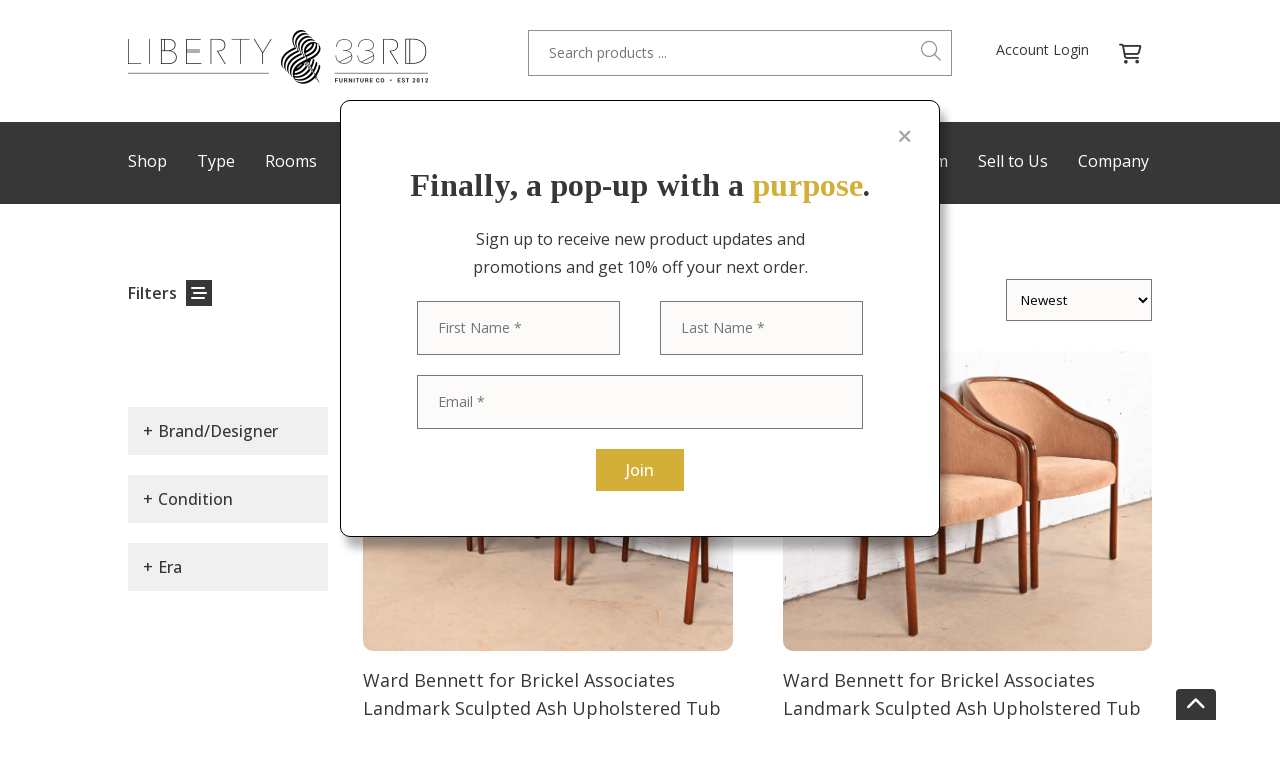

--- FILE ---
content_type: text/html; charset=UTF-8
request_url: https://liberty33rd.com/product-category/brand-designer/brickel-associates/
body_size: 97750
content:
<!DOCTYPE HTML>
<!--[if IEMobile 7 ]><html class="no-js iem7" manifest="default.appcache?v=1"><![endif]--> 
<!--[if lt IE 7 ]><html class="no-js ie6" lang="en"><![endif]--> 
<!--[if IE 7 ]><html class="no-js ie7" lang="en"><![endif]--> 
<!--[if IE 8 ]><html class="no-js ie8" lang="en"><![endif]--> 
<!--[if (gte IE 9)|(gt IEMobile 7)|!(IEMobile)|!(IE)]><!--><html class="no-js" lang="en"><!--<![endif]-->
<head>
	<meta charset="UTF-8" />
<script type="text/javascript">
/* <![CDATA[ */
var gform;gform||(document.addEventListener("gform_main_scripts_loaded",function(){gform.scriptsLoaded=!0}),document.addEventListener("gform/theme/scripts_loaded",function(){gform.themeScriptsLoaded=!0}),window.addEventListener("DOMContentLoaded",function(){gform.domLoaded=!0}),gform={domLoaded:!1,scriptsLoaded:!1,themeScriptsLoaded:!1,isFormEditor:()=>"function"==typeof InitializeEditor,callIfLoaded:function(o){return!(!gform.domLoaded||!gform.scriptsLoaded||!gform.themeScriptsLoaded&&!gform.isFormEditor()||(gform.isFormEditor()&&console.warn("The use of gform.initializeOnLoaded() is deprecated in the form editor context and will be removed in Gravity Forms 3.1."),o(),0))},initializeOnLoaded:function(o){gform.callIfLoaded(o)||(document.addEventListener("gform_main_scripts_loaded",()=>{gform.scriptsLoaded=!0,gform.callIfLoaded(o)}),document.addEventListener("gform/theme/scripts_loaded",()=>{gform.themeScriptsLoaded=!0,gform.callIfLoaded(o)}),window.addEventListener("DOMContentLoaded",()=>{gform.domLoaded=!0,gform.callIfLoaded(o)}))},hooks:{action:{},filter:{}},addAction:function(o,r,e,t){gform.addHook("action",o,r,e,t)},addFilter:function(o,r,e,t){gform.addHook("filter",o,r,e,t)},doAction:function(o){gform.doHook("action",o,arguments)},applyFilters:function(o){return gform.doHook("filter",o,arguments)},removeAction:function(o,r){gform.removeHook("action",o,r)},removeFilter:function(o,r,e){gform.removeHook("filter",o,r,e)},addHook:function(o,r,e,t,n){null==gform.hooks[o][r]&&(gform.hooks[o][r]=[]);var d=gform.hooks[o][r];null==n&&(n=r+"_"+d.length),gform.hooks[o][r].push({tag:n,callable:e,priority:t=null==t?10:t})},doHook:function(r,o,e){var t;if(e=Array.prototype.slice.call(e,1),null!=gform.hooks[r][o]&&((o=gform.hooks[r][o]).sort(function(o,r){return o.priority-r.priority}),o.forEach(function(o){"function"!=typeof(t=o.callable)&&(t=window[t]),"action"==r?t.apply(null,e):e[0]=t.apply(null,e)})),"filter"==r)return e[0]},removeHook:function(o,r,t,n){var e;null!=gform.hooks[o][r]&&(e=(e=gform.hooks[o][r]).filter(function(o,r,e){return!!(null!=n&&n!=o.tag||null!=t&&t!=o.priority)}),gform.hooks[o][r]=e)}});
/* ]]> */
</script>

	<meta name="viewport" content="width=device-width, initial-scale=1">
	<meta http-equiv="X-UA-Compatible" content="IE=edge,chrome=1">
	<meta name="HandheldFriendly" content="true">
		<title>Brickel Associates | LIBERTY &amp; 33RD</title>
	<meta name="keywords" content="" />
	<meta name="author" content="" />
	<meta name="copyright" content="" />
			<link rel="schema.DC" href="http://purl.org/dc/elements/1.1/">
	<meta name="DC.title" content="LIBERTY &amp; 33RD">
	<meta name="DC.identifier" content="http://liberty33rd.com/product-category/brand-designer/brickel-associates/">
	<meta name="DC.description" content="">
	<meta name="DC.subject" content="">
	<meta name="DC.language" scheme="ISO639-1" content="en">
	<link rel="pingback" href="https://liberty33rd.com/xmlrpc.php" />
	<link rel="shortcut icon" type="image/x-icon" href="https://liberty33rd.com/wp-content/uploads/2022/03/home_logo@2x-1.png"/>
	<link rel="apple-touch-icon" href="https://liberty33rd.com/wp-content/uploads/2022/03/home_logo@2x-1.png" />
	<link rel="apple-touch-icon-precomposed" href="https://liberty33rd.com/wp-content/uploads/2022/03/home_logo@2x-1.png" />
	<meta name='robots' content='max-image-preview:large' />
<link rel='dns-prefetch' href='//fonts.googleapis.com' />
<link rel='dns-prefetch' href='//ajax.googleapis.com' />
<link rel='dns-prefetch' href='//fonts.gstatic.com' />
<link rel='dns-prefetch' href='//apis.google.com' />
<link rel='dns-prefetch' href='//google-analytics.com' />
<link rel='dns-prefetch' href='//www.google-analytics.com' />
<link rel='dns-prefetch' href='//ssl.google-analytics.com' />
<link rel='dns-prefetch' href='//youtube.com' />
<link rel='dns-prefetch' href='//s.gravatar.com' />
<link href='//hb.wpmucdn.com' rel='preconnect' />
<link href='http://fonts.googleapis.com' rel='preconnect' />
<link href='//fonts.gstatic.com' crossorigin='' rel='preconnect' />
<link rel="alternate" type="application/rss+xml" title="LIBERTY &amp; 33RD &raquo; Brickel Associates Category Feed" href="https://liberty33rd.com/product-category/brand-designer/brickel-associates/feed/" />
		<style>
			.lazyload,
			.lazyloading {
				max-width: 100%;
			}
		</style>
		<style id='wp-img-auto-sizes-contain-inline-css' type='text/css'>
img:is([sizes=auto i],[sizes^="auto," i]){contain-intrinsic-size:3000px 1500px}
/*# sourceURL=wp-img-auto-sizes-contain-inline-css */
</style>
<link rel='stylesheet' id='addify_csp_front_css-css' href='https://liberty33rd.com/wp-content/plugins/role-based-pricing-for-woocommerce//assets/css/addify_csp_front_css.css' type='text/css' media='all' />
<link rel='stylesheet' id='woocommerce-layout-css' href='https://liberty33rd.com/wp-content/plugins/woocommerce/assets/css/woocommerce-layout.css' type='text/css' media='all' />
<link rel='stylesheet' id='woocommerce-smallscreen-css' href='https://liberty33rd.com/wp-content/plugins/woocommerce/assets/css/woocommerce-smallscreen.css' type='text/css' media='only screen and (max-width: 768px)' />
<link rel='stylesheet' id='woocommerce-general-css' href='https://liberty33rd.com/wp-content/plugins/woocommerce/assets/css/woocommerce.css' type='text/css' media='all' />
<style id='woocommerce-inline-inline-css' type='text/css'>
.woocommerce form .form-row .required { visibility: visible; }
/*# sourceURL=woocommerce-inline-inline-css */
</style>
<link rel='stylesheet' id='alg-wc-wish-list-css' href='https://liberty33rd.com/wp-content/plugins/wish-list-for-woocommerce/assets/css/alg-wc-wish-list.min.css' type='text/css' media='all' />
<link rel='stylesheet' id='alg-wc-wish-list-izitoast-css' href='https://liberty33rd.com/wp-content/plugins/wish-list-for-woocommerce/assets/vendor/izitoast/css/iziToast.min.css' type='text/css' media='all' />
<link rel='stylesheet' id='brands-styles-css' href='https://liberty33rd.com/wp-content/plugins/woocommerce/assets/css/brands.css' type='text/css' media='all' />
<link rel='stylesheet' id='wp-pagenavi-css' href='https://liberty33rd.com/wp-content/plugins/wp-pagenavi/pagenavi-css.css' type='text/css' media='all' />
<link rel='stylesheet' id='colonel-screen-css' href='https://liberty33rd.com/wp-content/themes/colonel/style.css' type='text/css' media='all' />
<link rel='stylesheet' id='private-screen-css' href='https://liberty33rd.com/wp-content/themes/private/style.css?nc=1675870419&#038;ver=6.9' type='text/css' media='all' />
<link rel='stylesheet' id='colonel-custom-css' href='https://liberty33rd.com/wp-content/uploads/custom.css?nc=1765219332&#038;ver=6.9' type='text/css' media='all' />
<link rel='stylesheet' id='colonel-print-css' href='https://liberty33rd.com/wp-content/themes/colonel/assets/css/print.css' type='text/css' media='print' />
<link rel='stylesheet' id='animate-css' href='https://liberty33rd.com/wp-content/themes/colonel/assets/css/animate.min.css' type='text/css' media='all' />
<link rel='stylesheet' id='google-fonts-css' href='//fonts.googleapis.com/css?family=Open+Sans%3A300%2Cregular%2C500%2C600%2C700%2C800%2C300italic%2Citalic%2C500italic%2C600italic%2C700italic%2C800italic%7CTinos%3Aregular%2Citalic%2C700%2C700italic&#038;ver=6.9' type='text/css' media='all' />
<link rel='stylesheet' id='jquery-ui-css' href='//ajax.googleapis.com/ajax/libs/jqueryui/1.10.3/themes/smoothness/jquery-ui.min.css' type='text/css' media='all' />
<script type="text/javascript" src="https://liberty33rd.com/wp-includes/js/jquery/jquery.min.js" id="jquery-core-js"></script>
<script type="text/javascript" src="https://liberty33rd.com/wp-includes/js/jquery/jquery-migrate.min.js" id="jquery-migrate-js"></script>
<script type="text/javascript" src="https://liberty33rd.com/wp-content/plugins/role-based-pricing-for-woocommerce/assets/js/addify_csp_front_js.js" id="af_csp_front_js-js"></script>
<script type="text/javascript" src="https://liberty33rd.com/wp-content/plugins/woocommerce/assets/js/jquery-blockui/jquery.blockUI.min.js" id="wc-jquery-blockui-js" defer="defer" data-wp-strategy="defer"></script>
<script type="text/javascript" id="wc-add-to-cart-js-extra">
/* <![CDATA[ */
var wc_add_to_cart_params = {"ajax_url":"/wp-admin/admin-ajax.php","wc_ajax_url":"/?wc-ajax=%%endpoint%%","i18n_view_cart":"View cart","cart_url":"https://liberty33rd.com/cart/","is_cart":"","cart_redirect_after_add":"no"};
//# sourceURL=wc-add-to-cart-js-extra
/* ]]> */
</script>
<script type="text/javascript" src="https://liberty33rd.com/wp-content/plugins/woocommerce/assets/js/frontend/add-to-cart.min.js" id="wc-add-to-cart-js" defer="defer" data-wp-strategy="defer"></script>
<script type="text/javascript" src="https://liberty33rd.com/wp-content/plugins/woocommerce/assets/js/js-cookie/js.cookie.min.js" id="wc-js-cookie-js" defer="defer" data-wp-strategy="defer"></script>
<script type="text/javascript" id="woocommerce-js-extra">
/* <![CDATA[ */
var woocommerce_params = {"ajax_url":"/wp-admin/admin-ajax.php","wc_ajax_url":"/?wc-ajax=%%endpoint%%","i18n_password_show":"Show password","i18n_password_hide":"Hide password"};
//# sourceURL=woocommerce-js-extra
/* ]]> */
</script>
<script type="text/javascript" src="https://liberty33rd.com/wp-content/plugins/woocommerce/assets/js/frontend/woocommerce.min.js" id="woocommerce-js" defer="defer" data-wp-strategy="defer"></script>
<script type="text/javascript" src="https://liberty33rd.com/wp-includes/js/jquery/ui/core.min.js" id="jquery-ui-core-js"></script>
<script type="text/javascript" src="https://liberty33rd.com/wp-content/themes/colonel/assets/js/head.js" id="head-js"></script>
<link rel="https://api.w.org/" href="https://liberty33rd.com/wp-json/" /><link rel="alternate" title="JSON" type="application/json" href="https://liberty33rd.com/wp-json/wp/v2/product_cat/2210" /><link rel="EditURI" type="application/rsd+xml" title="RSD" href="https://liberty33rd.com/xmlrpc.php?rsd" />
<meta name="generator" content="WordPress 6.9" />
<meta name="generator" content="WooCommerce 10.3.6" />

	<script type="text/javascript">var ajaxurl = 'https://liberty33rd.com/wp-admin/admin-ajax.php';</script>

		<script>
			document.documentElement.className = document.documentElement.className.replace('no-js', 'js');
		</script>
				<style>
			.no-js img.lazyload {
				display: none;
			}

			figure.wp-block-image img.lazyloading {
				min-width: 150px;
			}

			.lazyload,
			.lazyloading {
				--smush-placeholder-width: 100px;
				--smush-placeholder-aspect-ratio: 1/1;
				width: var(--smush-image-width, var(--smush-placeholder-width)) !important;
				aspect-ratio: var(--smush-image-aspect-ratio, var(--smush-placeholder-aspect-ratio)) !important;
			}

						.lazyload, .lazyloading {
				opacity: 0;
			}

			.lazyloaded {
				opacity: 1;
				transition: opacity 400ms;
				transition-delay: 0ms;
			}

					</style>
			<noscript><style>.woocommerce-product-gallery{ opacity: 1 !important; }</style></noscript>
	<!-- SEO meta tags powered by SmartCrawl https://wpmudev.com/project/smartcrawl-wordpress-seo/ -->
<link rel="canonical" href="https://liberty33rd.com/product-category/brand-designer/brickel-associates/" />
<script type="application/ld+json">{"@context":"https:\/\/schema.org","@graph":[{"@type":"Organization","@id":"https:\/\/liberty33rd.com\/#schema-publishing-organization","url":"https:\/\/liberty33rd.com","name":"LIBERTY &amp; 33RD"},{"@type":"WebSite","@id":"https:\/\/liberty33rd.com\/#schema-website","url":"https:\/\/liberty33rd.com","name":"LIBERTY &amp; 33RD","encoding":"UTF-8","potentialAction":{"@type":"SearchAction","target":"https:\/\/liberty33rd.com\/search\/{search_term_string}\/","query-input":"required name=search_term_string"}},{"@type":"CollectionPage","@id":"https:\/\/liberty33rd.com\/product-category\/brand-designer\/brickel-associates\/#schema-webpage","isPartOf":{"@id":"https:\/\/liberty33rd.com\/#schema-website"},"publisher":{"@id":"https:\/\/liberty33rd.com\/#schema-publishing-organization"},"url":"https:\/\/liberty33rd.com\/product-category\/brand-designer\/brickel-associates\/","mainEntity":{"@type":"ItemList","itemListElement":[{"@type":"ListItem","position":"1"}]}},{"@type":"BreadcrumbList","@id":"https:\/\/liberty33rd.com\/product-category\/brand-designer\/brickel-associates?product_cat=brand-designer\/brickel-associates\/#breadcrumb","itemListElement":[{"@type":"ListItem","position":1,"name":"Home","item":"https:\/\/liberty33rd.com"},{"@type":"ListItem","position":2,"name":"Shop &#8211; Hidden","item":"https:\/\/liberty33rd.com\/shop-hidden\/"},{"@type":"ListItem","position":3,"name":"Brand\/Designer","item":"https:\/\/liberty33rd.com\/product-category\/brand-designer\/"},{"@type":"ListItem","position":4,"name":"Brickel Associates"}]}]}</script>
<!-- /SEO -->
<style>.wpdef_captcha_v2_checkbox > div:last-of-type{display:none}

body.antique-furniture-refinishing #f-this-el-439{font-size:17vw;line-height:0}

#wrapper .gchoice > label{display:inline !important}
#wrapper legend{font-weight:600;margin-bottom:10px}

body.view_mobile #wrapper h1{font-size:32px}

#wrapper content{z-index:99}

#wrapper {margin-top:0 !important}
#wrapper .mobile-header{display:none !Important}
#wrapper header{display:block !important;z-index:100}
body.modal-open #wrapper header{z-index:90}

#menu-header-menu-2{text-align:justify}
#menu-header-menu-2:after { content: ''; display: inline-block; width: 100%;}

#wrapper .mtoggle{cursor:pointer}
#wrapper .mnavcon{display:none}
#wrapper .gfield_required.gfield_required_text{font-size:50%}
body.view_tablet #wrapper .sub-menu{display:none !Important}
body.view_tablet #wrapper .pgrid.mgrid2, body.view_tablet #wrapper .grid.mgrid2 > .elements{grid-template-columns: repeat(2, 1fr);}

#wrapper a.button, #wrapper .woocommerce button,#wrapper .single_add_to_cart_button, #wrapper input[type=submit]{padding: 10px 30px;font-weight:500;background:#d4af37;color:#FFF;height:auto;font-size:16px;border-radius:0}
#wrapper input[type=text],#wrapper input[type=tel],#wrapper input[type=email],#wrapper input[type=password],#wrapper select,#wrapper #content #customer_details textarea{line-height: 52px;height: auto;padding: 0 20px;box-sizing: border-box;}
#wrapper select{padding:20px}
#wrapper .select2-selection{height:52px;padding:0 10px}
#wrapper .select2-selection span{line-height:52px}
#wrapper .select2-container--default .select2-selection--single .select2-selection__arrow{height:52px}
body.customer #page_editor, body.customer #page_editor{display:none}

body.home #f-this-el-45 > .elements{}
#wrapper .shopbyt > .elements > div:first-of-type{grid-column: 1 / 4;}
#wrapper .shopbyt > .elements > div:last-of-type{grid-column: 4 / 6;}
#wrapper .shopbyb > .elements > div:first-of-type{grid-column: 1 / 3;}
#wrapper .shopbyb > .elements > div:last-of-type{grid-column: 3 / 6;}

#wrapper .ccol:hover{border-color:#d4af37 !Important;box-shadow:2px 3px 6px 1px rgba(0, 0, 0, 0.21);}
body.view_mobile #wrapper .grid5 .ccol{grid-column: 1 / 6;}

body.view_tablet .tnb, body.view_mobile .mbnb{border:0 !Important}
body.single-product.view_mobile #wrapper .grid > .elements{grid-row-gap: 10px;}
.tshadow h3{  text-shadow: 0 4px 4px rgba(0, 0, 0, 0.25);}
.faq{cursor:pointer}
.faq h3 span{position:absolute;top:0;right:0;}
.faq h3 span:last-of-type{display:none}
.faq .text{display:none}

#wrapper .menu-search{border:1px solid #919191;position:relative;padding-right:60px;}
#wrapper .menu-search input[type=submit]{display:none}
#wrapper .menu-search input[type=text]{border:0;background:none;line-height:44px;}
#wrapper .menu-search span{position:absolute;right:10px;top:10px;cursor:pointer;font-size: 20px;color: #919191;}

.cart-count{position:absolute;top:0;right:0;background:#d11c1c;color:#FFF;border-radius:50%;width:20px;height:20px;text-align:center;line-height: 20px;font-size: 12px;right: -10px;top: -10px;font-weight: 600;}

body.view_mobile #wrapper .global{padding:50px 5% !Important}

.products { display: grid; grid-auto-rows: auto; grid-column-gap: 50px;grid-row-gap: 40px;grid-template-columns: repeat(2, 1fr);}
.products.grid3 { grid-template-columns: repeat(3, 1fr);}
.product-thumb{height:300px;background-size:cover;background-position:center;display:block;margin-bottom:15px;border-radius:10px;}
#wrapper .product-info{font-size:18px;}
#wrapper .product-info a{color:#373737}
.grid3 .product-thumb{height:250px;}
body.view_tablet #wrapper .products{grid-template-columns: repeat(2, 1fr);}
body.view_mobile #wrapper .products{grid-template-columns: repeat(1, 1fr);}
body.view_mobile #wrapper .product-info{font-size:16px}

#wrapper .sticky > .elements{position:sticky;top:100px}
body.view_tablet #wrapper .sticky > .elements,body.view_mobile #wrapper .sticky > .elements{top:130px}

#wrapper .woocommerce-MyAccount-navigation{display:none}
#wrapper .woocommerce-MyAccount-content{width:100%}

#wrapper #content .woocommerce-product-gallery{width:100%}
#wrapper #content .woocommerce-product-gallery img{border-radius:10px}
#wrapper #content .flex-control-thumbs{ display: grid; grid-auto-rows: auto; grid-column-gap: 10px;grid-row-gap: 10px;grid-template-columns: repeat(4, 1fr);margin-top:20px;}
#wrapper #content .flex-control-thumbs li{float:none;width:100%}
#wrapper #content .flex-control-thumbs li img{border:1px solid #c4c4c4}
.maocont{display:none}

#wrapper #f-product-el-133 .cart{float:left}
#wrapper #f-product-el-133 .mao{float:left}
#wrapper #f-product-el-133 .alg-wc-wl-btn-wrapper{float:right}
#wrapper #f-product-el-133 a.button, #wrapper #f-product-el-133 button{padding: 20px 15px;}
#wrapper #f-product-el-133 .quantity{display:none}
#wrapper .woocommerce-message, #wrapper .woocommerce-info{border-top-color:#d4af37}
#wrapper .woocommerce-message::before,#wrapper .woocommerce-info::before{color:#d4af37}
#wrapper #gform_fields_3{grid-template-columns: repeat(3, 1fr);grid-column-gap: 10px;}
#wrapper #gform_fields_3 #field_3_1{grid-column: 1 / 3;}
#wrapper #gform_fields_3 #field_3_2{grid-column: 3 / 3;}
#wrapper #gform_wrapper_3 .gform_body {float:left;width:calc(100% - 110px)}
#wrapper #gform_wrapper_3 .gform_footer{float:right;width:100px}
#wrapper #gform_wrapper_3 .gform_footer input{height:54px}

body.schedule-consultation-appointment #wrapper #globals-el-1, body.contact #wrapper #globals-el-1{background:#373737;color:#FFF}
body.single-product #wrapper #globals-el-1{background:#f9f9f9}
body.schedule-consultation-appointment #wrapper #globals-el-1 .faq, body.contact #wrapper #globals-el-1 .faq{border-color:#FFF !Important}
body.schedule-consultation-appointment #wrapper #globals-el-1 h2, body.schedule-consultation-appointment #wrapper #globals-el-1 h3, body.contact #wrapper #globals-el-1 h2, body.contact #wrapper #globals-el-1 h3{color:#FFF} 

body.woocommerce-orders #f-this-el-11, body.woocommerce-edit-account #f-this-el-11, body.woocommerce-edit-address #f-this-el-11{display:none}

body.my-account.view_mobile #wrapper #f-this-el-9 a{margin-left:0;margin-right:30px}
.read-more{display:none}
.wp-post_title a{color:#373737}

#gform_2 .gform_body{width:calc(100% - 100px);float:left;margin-bottom:0;}
#gform_2 .gform_footer{width:100px; float:right}
#wrapper #gform_fields_2{grid-column-gap: 10px;}
#wrapper #gform_submit_button_2{height:54px}
body.view_mobile #gform_2 .gform_body,body.view_mobile #gform_2 .gform_footer{width:100%;margin-bottom:10px;}
body.view_tablet #wrapper .mfimg, body.view_mobile #wrapper .mfimg{display:block !important;}
body.view_tablet #wrapper .fimg, body.view_mobile #wrapper .fimg{display:none}
#wrapper p.price{color:#373737}
body.blog.view_tablet #wrapper #f-this-el-2 .block{width:100% !important}
body.blog.view_tablet #wrapper #f-this-el-2 {width:500px !important;margin:auto !important}

body.single-product.view_mobile #wrapper .cart{float:none;width:100%;margin-bottom:10px;}
body.single-product.view_mobile #wrapper .cart button,body.single-product.view_mobile #wrapper #f-product-el-133 .alg-wc-wl-btn-wrapper button{width:100%}
body.single-product.view_mobile #wrapper #f-product-el-133 .alg-wc-wl-btn-wrapper{float:none;width:100%}
body.single-product.view_mobile #wrapper .mao{float:none;width:100%;margin:10px 0 0 0 !Important;box-sizing: border-box;float:none !Important}
body.single-product.view_mobile #wrapper .maocont{}
body.view_mobile #wrapper #gform_wrapper_3 .gform_body{float:none; width:100%}
body.view_mobile #wrapper #gform_wrapper_3 .gform_footer{float:none; width:100%}

#wrapper .cat-filter{list-style:none;margin: 0 0 10px 0}
#wrapper .cat-filter li{list-style:none}
#wrapper .cat-filter > li:first-of-type{background:#f0f0f0;padding:15px;font-weight:500;}
#wrapper .cat-filter > li:first-of-type > span{margin-bottom:5px}

body.cart #wrapper button, body.cart #wrapper a.checkout-button{height:54px;box-sizing: border-box;line-height: 34px;}
#wrapper #content #coupon_code{width:calc(100% - 173px)}
#wrapper .product-quantity, #wrapper .product-subtotal{display:none}

#wrapper #content .product-thumbnail{width:200px;}
#wrapper #content .product-thumbnail img{width:200px;border-radius:10px;max-width:100%;}
#wrapper #customer_details{width:48%;float:left}
body.view_tablet #wrapper #customer_details,body.view_mobile #wrapper #customer_details{width:100%;float:none;margin-bottom:30px}
#wrapper #customer_details > div{width:100%;float:none; margin-bottom:30px}
#wrapper #order_review, #wrapper #order_review_heading{width:48%;float:right}
body.view_tablet #wrapper #order_review,body.view_tablet #wrapper #order_review_heading,
body.view_mobile #wrapper #order_review,body.view_mobile #wrapper #order_review_heading{width:100%;float:none}
#wrapper #content .product-name a{color:#373737;font-size:22px;font-weight:600}
#wrapper #content .shop_table.cart .woocommerce-Price-amount{color:#d4af37;font-size:22px;font-weight:600}
#wrapper #content .shop_table .product-price{width:150px}
#wrapper #wc-stripe-cc-form .form-row{box-sizing:border-box;padding:0}

#wrapper .alg-wc-wl-social,#wrapper span.onsale, #wrapper .alg-wc-wl-view-table thead{display:none}
#wrapper .alg-wc-wl-view-table td{text-align:left !Important}
#wrapper .alg-wc-wl-view-table .product-name a{font-size:18px !Important}
#wrapper .alg-wc-wl-view-table .product-price{font-size:18px !Important;font-weight:600}
#wrapper td.add-to-cart-btn{width:150px}
#wrapper .alg-wc-wl-view-table tr td{border-bottom:#f0f0f0 1px solid;margin-bottom:30px}
#wrapper .alg-wc-wl-view-table tr:last-of-type td{border:0}

#wrapper #shopcats ul,#wrapper #shopcats ul li, #wrapper #pfilter ul,#wrapper #pfilter ul li{list-style:none;margin:0}
#wrapper #shopcats > ul > li:first-of-type, #wrapper #pfilter > ul > li:first-of-type{  margin: 20px 0 10px;  padding: 10px 15px;  background-color: #f0f0f0;text-transform:capitalize;font-weight:500;cursor:pointer}
#wrapper #shopcats > ul > li:last-of-type li, #wrapper #pfilter > ul > li:last-of-type li{font-size:14px;padding-left:10px}
#wrapper #shopcats > ul > li:first-of-type span, #wrapper #pfilter > ul > li:first-of-type span{margin-right:5px}
#wrapper #shopcats > ul.closed > li:first-of-type span:last-of-type,#wrapper #shopcats > ul > li:first-of-type span:first-of-type,
#wrapper #pfilter > ul.closed > li:first-of-type span:last-of-type,#wrapper #pfilter > ul > li:first-of-type span:first-of-type{display:none}
#wrapper #shopcats > ul.closed > li:first-of-type span:first-of-type, #wrapper #pfilter > ul.closed > li:first-of-type span:first-of-type{display:inline}
#wrapper #shopcats > ul.closed > li:last-of-type, #wrapper #pfilter > ul.closed > li:last-of-type{display:none}
#wrapper #pfilter label,body.shop #f-this-el-18,#f-prodcat-el-18{cursor:pointer}

#wrapper #shopcats .filter-inner-group-toggle, #wrapper #pfilter .filter-group > li:first-of-type{cursor:pointer}
#wrapper #pfilter .filter-group.nncl > li:first-of-type{display:none}
#wrapper #shopcats .filter-inner-group-toggle, #wrapper #pfilter .filter-group:not(.nncl) > li:nth-of-type(odd){margin: 0 0 10px;padding: 0 10px;background-color: #DDD;text-transform: capitalize;font-weight: 500;cursor: pointer;}
#wrapper #shopcats .filter-inner-group, #wrapper #pfilter .filter-group:not(.nncl) > li:nth-of-type(even){display:none;margin-bottom:20px;}

.productcont > .elements > div{transition:width .3s}
.productcont > .elements > div:first-of-type{width:0}
.productcont > .elements > div:last-of-type{width:100%}
.productcont.open > .elements > div:first-of-type{width:200px}
.productcont.open > .elements > div:last-of-type{width:calc(100% - 235px)}

#wrapper .current-menu-item a{color:#d4af37 !Important}
#wrapper .irand img{display:none}

#wrapper .block.slick .lazyload, #wrapper .block.slick .lazyloading{opacity:1 }
#wrapper #content #porder{padding:10px}

body.view_mobile .productcont > .elements > div:first-of-type{display:none}
body.view_mobile .productcont.open > .elements > div:first-of-type{display:block}
#wrapper .noarrows .slick-arrow{display:none !Important}
#wrapper .gform_wrapper .validation_message{padding:0}

body.trade-program #wrapper .pb-area .block.slick .slick-list {width: calc(100% - 50px);margin-left: auto;}
#wrapper .slick-dots{  top: 0;  bottom: 0;  left: 0;  right: auto;  width: 50px;}
#wrapper .slick-dots li button::before {  font-size: 50px;}
#wrapper .slick-dots li{height:25px}

body.view_tablet .pgrid.grid3 > article:nth-of-type(3n + 3), body.view_tablet .products.grid3 > div:nth-of-type(3n + 3){display:none}
body.view_tablet #f-globals-el-4{width:100% !Important;float:none !Important;margin-bottom:45px !Important}
body.view_tablet #f-globals-el-7{width:100% !Important;float:none !Important;}

#wrapper .wc-block-grid__products{margin:20px 0}

body.view_mobile #wrapper .alignright,body.view_mobile #wrapper .alignleft{margin:20px 0;width:100%}

#backup {background: #373737;border-top-right-radius: 4px; border-top-left-radius: 4px;right: 5%;color: #fff;cursor: pointer;display: block;font-weight: bold;position: fixed;bottom: 0px;transition: background 0.2s ease 0s;padding: 8px 10px;  z-index: 999;  font-weight: bold;  height: 15px;  font-size: 20px;  line-height: 15px;}

.clear-cat-filters {border:2px solid #787878;border-radius:26px;padding:0 24px;line-height:52px;background:#f0f0f0;color:#787878;cursor:pointer;font-weight:600;display:inline-block;opacity:0}
.clear-cat-filters.active{opacity:1}

body.outofstock .mao{display:none !Important}
.pop-up{position:fixed;top:0;right:0;left:0;bottom:0;z-index:999;display:none}
#wrapper .pop-up .gform_wrapper .gform_footer{text-align:center}
#wrapper .pop-up .fa-times{color:#a5a5a5;font-size:18px;position:absolute;top:27px;right:27px;}
#wrapper .pop-up .cls-pop{cursor:pointer}

body.brands-designers #shopcats ul, body.brands-designers #shopcats ul li{display:block !Important}
body.shop:not(.shop-search) #pfilter{display:none}

body.logged-in .loel,body:not(.logged-in) .liel{display:none}

body.home #f-this-el-157 .products{display:block}
body.home #f-this-el-157 .products .slick-slide{margin-right:30px;}

#make_an_offer{position: absolute;left: 120px;top: 0;width: 160px !important;border-radius: 0 !important;margin:0 !important}
#view_offer{position: absolute;left: 290px;top: 0;width: 160px !important;border-radius: 0 !important;margin:0 !important}
body.view_mobile #view_offer, body.view_mobile #make_an_offer{position:static;margin-top:10px !Important;width:100% !important}

.ruletblrowss tbody > tr:nth-of-type(3) > td:first-of-type{display:none}
#uprice{width:100px !important;border: 1px solid rgb(120,120,120);height:30px}

body.single-product .stock{display:none}

content #content .wp-post_content h2{margin-top:30px}</style>	<script src="https://cdn.jsdelivr.net/npm/js-cookie@2/src/js.cookie.min.js"></script>
<script src="https://kit.fontawesome.com/c66037ee37.js" crossorigin="anonymous"></script>
<script>
jQuery(function($) {

$('#plugify_offer_pop_up .ruletblrowss tbody > tr:last-of-type strong').html('Add Phone Number and Notes Below');

$('#make_an_offer').click(function() {
$('body').addClass('modal-open');
});

$('#plugify_offer_pop_up').click(function(e) {
if ( $(e.target).hasClass('close') || 'plugify_offer_pop_up' == $(e.target).attr('id') || $(e.target).hasClass('modal-dialog') ) {
$('body').removeClass('modal-open');
}
});

$('#qtty').attr( 'value', 1 );
$('.ruletblrowss tbody > tr:nth-of-type(3) > td:last-of-type strong').html('My Offer<span style="color:red;">*</span>');

$('body.home #f-this-el-157 .products').slick({
  dots: false,
  infinite: true,
  speed: 1000,
  slidesToShow: 3,
  slidesToScroll: 1,
autoplay: true,
  autoplaySpeed: 2000,
arrows: false,
  responsive: [
    {
      breakpoint: 480,
      settings: {
        slidesToShow: 1,
        slidesToScroll: 1
      }
    }
  ]
});

if ( undefined == Cookies.get('epopup') ) {
setTimeout( function() { $( '.pop-up' ).show(); }, 1000);
}
$( '.pop-up .cls-pop' ).click( function() { $('.pop-up').hide(); Cookies.set('epopup', 1, { expires: 365 });}); 

$('.clear-cat-filters, .clear-filters').click(function() {
$(this).removeClass('active');
$( '#pfilter input' ).prop( "checked", false );
$( '.products .product').show();
});

if ( window.location.search ) {
$('#porder').val(window.location.search);
} else {
$('#porder').val('?');
}

$('#porder').change(function() {
document.location = $(this).val();
});

$('.irand').each(function() {
var nc = $(this).find(' > .elements > img').length;
var rn = Math.floor((Math.random() * nc) + 1) - 1;
$(this).find(' > .elements > img:eq(' + rn + ')').show();
});

$('body.shop #f-this-el-18, #f-prodcat-el-18').click(function() {
$('.productcont').toggleClass('open');
});

function sortObj(obj) {
  return Object.keys(obj).sort().reduce(function (result, key) {
    result[key] = obj[key];
    return result;
  }, {});
}

var pfilters = {
       'brand-designer' : [
               { 'ilbl' : 'A-E', 'test' : ['A','B','C','D','E'], 'res' : {} },
               { 'ilbl' : 'F-J', 'test' : ['F','G','H','I','J'], 'res' : {} },
               { 'ilbl' : 'K-P', 'test' : ['K','L','M','N','O','P'], 'res' : {} },
               { 'ilbl' : 'Q-Z', 'test' : ['Q','R','S','T','U','V','W','X','Y','Z'], 'res' : {} },
       ],
       'condition' : [{ 'ilbl' : 'country', 'test' : [], 'res' : {'Excellent' : 0,'Very_Good' : 0,'Good' : 0} }],
       'era' : [{ 'ilbl' : 'era', 'test' : [], 'res' : {'Late_18th_Century' : 0, 'Early_19th_Century' : 0,'Mid_19th_Century' : 0,'Late_19th_Century' : 0,'Early_20th_Century' : 0, 'Mid_20th_Century' : 0,'Late_20th_Century' : 0,'Early_21st_Century' : 0} }],
       'country' : [{ 'ilbl' : 'country', 'test' : [], 'res' : {} }],
};
$('.products > div').each(function() {
      $.each(this.attributes,function(i,a){
           var n = a.name;
           if ( 'class' != n ) {
               var v = a.value.split(" ");
               for ( i in v ) {
                   if ( undefined == pfilters[n] ) {
                     pfilters[n] = [{ 'ilbl' : n, 'test' : [], 'res' : {} }];
                   }
                   //GET FIRST LETTER
                   var fc =  v[i].substring(0, 1);
                   for ( g in pfilters[n] ) {
                          if ( pfilters[n][g]['test'].length ) {
                               if ( $.inArray( fc, pfilters[n][g]['test'] ) != -1 ) {
                                   if ( undefined == pfilters[n][g]['res'][ v[i] ] ) {
                                       pfilters[n][g]['res'][ v[i] ] = 0;
                                   }
                                   pfilters[n][g]['res'][ v[i] ]++;
                               }
                          } else {
                                if ( undefined == pfilters[n][g]['res'][ v[i] ] ) {
                                    pfilters[n][g]['res'][ v[i] ] = 0;
                                 }
                                pfilters[n][g]['res'][ v[i] ]++;
                          }
                   }
               }
           }
     })
})

for ( f in pfilters ) {
   if ( 1 == pfilters[f].length && Object.keys(pfilters[f][0].res).length < 2 ) continue;
   var nncl = 1 == pfilters[f].length ? ' nncl' : '';
   var glbl = 'brand-designer' == f ? 'Brand/Designer' : f;
   $('#pfilter').append( '<ul class="closed"><li><span>+</span><span>-</span>' + glbl + '</li><li><ul class="filter-group' + nncl + '"  id="' + f + '"></ul></li></ul>');

   for ( g in pfilters[f] ) {
         if ( Object.keys(pfilters[f][g].res).length < 2 ) continue;

         $('#' + f).append( '<li class="filter-inner-group-toggle">' + pfilters[f][g].ilbl + '</li><li><ul class="filter-inner-group" id="' + f + g + '"></ul></li>');
         resi = 0;
         
         if ( 'era' != f && 'condition' != f ) {
              pfilters[f][g].res = sortObj(pfilters[f][g].res);
         }
         for ( a in pfilters[f][g].res ) {
                 if ( pfilters[f][g]['res'][a] > 0 ) {
                     $('#' + f + g).append( '<li><input id="' +  f + g + resi + '" type="checkbox" value="' + a + '" for="' + f + '" /> <label for="' +  f + g + resi + '">' + a.replace(/_/g, ' ') + '</label></li>');
                     resi++;
                 }
         }
   }
}
$('#pfilter input').change(function() {
var fg = '';
var hl = '';
$( '.products .product').hide();
if ( ! $('#pfilter input:checked').length ) {
$( '.products .product').show();
} else {
$('.clear-cat-filters').addClass('active');
$('#pfilter input:checked').each(function() {
if ( '' == fg ) {
fg = $(this).closest('ul.filter-group').attr('id');
}
if ( $(this).closest('ul.filter-group').attr('id') == fg ) {
$('.products > div[' + $(this).attr('for') + '~="' + $(this).val() + '"]').show();
} else {
hl += ':not([' + $(this).attr('for') + '~="' + $(this).val() + '"])';
}
});
if ( '' != hl ) {
$('.products > div'+hl).hide();
}
}
});

$('#shopcats > ul > li:first-of-type, #pfilter > ul > li:first-of-type').click(function(e) {
$(this).closest('ul').toggleClass('closed');
});
$('.filter-inner-group-toggle').click(function() {
$(this).next().toggle();
});

$('#wrapper .mtoggle').click(function(e) {
e.preventDefault();
$('.mnavcon').toggle();
});

$('header .menu-search span').click(function() {
$(this).closest('form').submit();
});

$('.mao').click(function(e) {
e.preventDefault();
$('.maocont').toggle();
});

$('.faq').click(function() {
$(this).find('h3 span').toggle();
$(this).find('.text').toggle();
});
});
</script><link rel='stylesheet' id='wc-blocks-style-css' href='https://liberty33rd.com/wp-content/plugins/woocommerce/assets/client/blocks/wc-blocks.css' type='text/css' media='all' />
<link rel='stylesheet' id='wc-stripe-blocks-checkout-style-css' href='https://liberty33rd.com/wp-content/plugins/woocommerce-gateway-stripe/build/upe-blocks.css' type='text/css' media='all' />
</head>
<body class="bp-nouveau wp-theme-colonel wp-child-theme-private theme-colonel woocommerce woocommerce-page woocommerce-no-js product-category  colonel brickel-associates page no-sidebar layout-standard has-pb-content"<!--START #WRAPPER-->
<div id="wrapper">
	<script>
    	if ( jQuery( window ).width() <= 480 ) {
			jQuery( 'body' ).addClass( 'view_mobile' );	
		} else if ( jQuery( window ).width() <= 820 ) {
			jQuery( 'body' ).addClass( 'view_tablet' );	
		}
		
    </script>
	<!--START MOBILE HTML-->
				<div class="mobile mobile-header-menu"><ul id="menu-header-menu" class="menu"><li id="menu-item-5350" class="menu-item menu-item-type-post_type menu-item-object-page menu-item-5350"><a href="https://liberty33rd.com/shop/">Shop</a></li>
<li id="menu-item-16004" class="menu-item menu-item-type-custom menu-item-object-custom menu-item-16004"><a href="/shop/?view=types">Type</a></li>
<li id="menu-item-5344" class="menu-item menu-item-type-custom menu-item-object-custom menu-item-has-children menu-item-5344"><a href="/shop/?view=rooms">Rooms</a>
<ul class="sub-menu">
	<li id="menu-item-15861" class="menu-item menu-item-type-taxonomy menu-item-object-product_cat menu-item-15861"><a href="https://liberty33rd.com/product-category/rooms/bedroom/">Bedroom</a></li>
	<li id="menu-item-15860" class="menu-item menu-item-type-taxonomy menu-item-object-product_cat menu-item-15860"><a href="https://liberty33rd.com/product-category/rooms/dining-room/">Dining Room</a></li>
	<li id="menu-item-15859" class="menu-item menu-item-type-taxonomy menu-item-object-product_cat menu-item-15859"><a href="https://liberty33rd.com/product-category/rooms/living-room/">Living Room</a></li>
	<li id="menu-item-15862" class="menu-item menu-item-type-taxonomy menu-item-object-product_cat menu-item-15862"><a href="https://liberty33rd.com/product-category/rooms/office/">Office</a></li>
	<li id="menu-item-15863" class="menu-item menu-item-type-taxonomy menu-item-object-product_cat menu-item-15863"><a href="https://liberty33rd.com/product-category/rooms/outdoor/">Outdoor</a></li>
</ul>
</li>
<li id="menu-item-16135" class="menu-item menu-item-type-post_type menu-item-object-page menu-item-16135"><a href="https://liberty33rd.com/brands-designers/">Brands/Designers</a></li>
<li id="menu-item-5348" class="menu-item menu-item-type-custom menu-item-object-custom menu-item-has-children menu-item-5348"><a href="/shop/?view=styles">Styles</a>
<ul class="sub-menu">
	<li id="menu-item-15864" class="menu-item menu-item-type-taxonomy menu-item-object-product_cat menu-item-15864"><a href="https://liberty33rd.com/product-category/styles/american-colonial/">American Colonial</a></li>
	<li id="menu-item-15865" class="menu-item menu-item-type-taxonomy menu-item-object-product_cat menu-item-15865"><a href="https://liberty33rd.com/product-category/styles/art-deco/">Art Deco</a></li>
	<li id="menu-item-15866" class="menu-item menu-item-type-taxonomy menu-item-object-product_cat menu-item-15866"><a href="https://liberty33rd.com/product-category/styles/contemporary/">Contemporary</a></li>
	<li id="menu-item-15867" class="menu-item menu-item-type-taxonomy menu-item-object-product_cat menu-item-15867"><a href="https://liberty33rd.com/product-category/styles/french-provincial/">French Provincial</a></li>
	<li id="menu-item-15868" class="menu-item menu-item-type-taxonomy menu-item-object-product_cat menu-item-15868"><a href="https://liberty33rd.com/product-category/styles/hollywood-regency/">Hollywood Regency</a></li>
	<li id="menu-item-15869" class="menu-item menu-item-type-taxonomy menu-item-object-product_cat menu-item-15869"><a href="https://liberty33rd.com/product-category/styles/mid-century-modern/">Mid-Century Modern</a></li>
	<li id="menu-item-15870" class="menu-item menu-item-type-taxonomy menu-item-object-product_cat menu-item-15870"><a href="https://liberty33rd.com/product-category/styles/neoclassical/">Neoclassical</a></li>
	<li id="menu-item-15871" class="menu-item menu-item-type-taxonomy menu-item-object-product_cat menu-item-15871"><a href="https://liberty33rd.com/product-category/styles/scandinavian/">Scandinavian</a></li>
	<li id="menu-item-15872" class="menu-item menu-item-type-taxonomy menu-item-object-product_cat menu-item-15872"><a href="https://liberty33rd.com/product-category/styles/victorian/">Victorian</a></li>
	<li id="menu-item-15890" class="menu-item menu-item-type-custom menu-item-object-custom menu-item-15890"><a href="/shop/?view=styles">Shop All Styles</a></li>
</ul>
</li>
<li id="menu-item-44198" class="menu-item menu-item-type-taxonomy menu-item-object-product_cat menu-item-44198"><a href="https://liberty33rd.com/product-category/sale/">Sale</a></li>
<li id="menu-item-45518" class="menu-item menu-item-type-post_type menu-item-object-page menu-item-45518"><a href="https://liberty33rd.com/antique-furniture-refinishing/">Custom Refinishing</a></li>
<li id="menu-item-5336" class="menu-item menu-item-type-post_type menu-item-object-page menu-item-5336"><a href="https://liberty33rd.com/trade-program/">Trade Program</a></li>
<li id="menu-item-5340" class="menu-item menu-item-type-post_type menu-item-object-page menu-item-5340"><a href="https://liberty33rd.com/sell-to-us/">Sell to Us</a></li>
<li id="menu-item-44199" class="menu-item menu-item-type-custom menu-item-object-custom menu-item-has-children menu-item-44199"><a href="#">Company</a>
<ul class="sub-menu">
	<li id="menu-item-5357" class="menu-item menu-item-type-post_type menu-item-object-page menu-item-5357"><a href="https://liberty33rd.com/about/">About</a></li>
	<li id="menu-item-5339" class="menu-item menu-item-type-post_type menu-item-object-page menu-item-5339"><a href="https://liberty33rd.com/blog/">Articles</a></li>
</ul>
</li>
</ul></div>			<div class="mobile mobile-header overflow">
			<div class="nav-toggle"><span></span><span></span><span></span></div>
					<a class="logo-container" itemprop="url" href="/">
			<img class="logo-container lazyload" itemprop="logo" data-src="https://cdn.kicksdigital.com/liberty33rd.com/2022/02/home_logo@2x.png" alt="LIBERTY &amp; 33RD" title="LIBERTY &amp; 33RD" src="[data-uri]" />
		</a>
			</div>
			<div class="mobile mobile-subheader overflow">
					</div>
		<!--END MOBILE HTML-->
	
	<!--START STICKY MENU-->
		<!--END STICKY MENU-->
	
			<style>body.view_mobile #f-header-el-11{padding-top:5px !important;padding-right:5% !important;padding-bottom:5px !important;padding-left:5% !important;}body.view_mobile #f-header-el-16{padding-top:10px !important;padding-right:5% !important;padding-bottom:10px !important;padding-left:5% !important;}body.view_tablet #f-header-el-17{padding-top:10px !important;}body.view_mobile #f-header-el-17{padding-top:10px !important;}body.view_tablet #f-header-el-18{width:200px !important;}body.view_mobile #f-header-el-18{width:200px !important;}body.view_tablet #f-header-el-19{display:none !important;}body.view_mobile #f-header-el-19{display:none !important;}body.view_mobile #f-header-el-20{width:100px !important;float:right !important;}body.view_tablet #f-header-el-22{display:none !important;}body.view_mobile #f-header-el-22{display:none !important;}body.view_tablet #f-header-el-29{display:inline-block !important;}body.view_mobile #f-header-el-29{display:inline-block !important;}body.view_mobile #f-header-el-34{text-align:center !important;}body.view_tablet #f-header-el-26{display:none !important;}body.view_mobile #f-header-el-26{display:none !important;padding-top:5px !important;padding-right:5% !important;padding-bottom:5px !important;padding-left:5% !important;}</style><style>#f-header-el-22 a{color:#373737}#f-header-el-23 a{color:#373737}#f-header-el-34 a{color:#373737}#f-header-el-34 a{id:2;direction:vertical;padding-top:10px;}#f-header-el-30 a{color:#ffffff}#f-header-el-30 a{id:2;}</style><header class="pb-area"><div class="elements"><div id="f-header-el-11" class="block" style="padding: 5px 5%; color: rgb(255, 255, 255); text-align: center; background-color: rgb(101, 109, 103);"><div class="elements"><div id="f-header-el-14" class="block" style="margin-right: auto; margin-left: auto; width: 100%; max-width: 1200px; float: none;"><div class="elements"><div id="f-header-el-24" class="text" style="font-weight: 600;"><style>#f-header-el-11{display:none}</style></div></div></div></div></div><div id="f-header-el-16" class="block" style="padding: 30px 10%;"><div class="elements"><div id="f-header-el-17" class="block" style="margin-right: auto; margin-left: auto; width: 100%; max-width: 1200px; float: none; overflow: hidden;"><div class="elements"><div id="f-header-el-18" class="wp wp-logo" style="width: 300px; float: left;">		<a class="logo-container" itemprop="url" href="/">
			<img class="logo-container lazyload" itemprop="logo" data-src="https://cdn.kicksdigital.com/liberty33rd.com/2022/02/home_logo@2x.png" alt="LIBERTY &amp; 33RD" title="LIBERTY &amp; 33RD" src="[data-uri]" />
		</a>
	</div><div id="f-header-el-19" class="block" style="margin-left: 100px; width: calc(100% - 600px);"><div class="elements"><div id="f-header-el-21" class="text"><form class="menu-search" action="/shop/" method="get"><input type="text" placeholder="Search products ..." name="ps"><span class="fa-light fa-magnifying-glass" aria-hidden="true"></span><input type="submit"></form></div></div></div><div id="f-header-el-20" class="block vam" style="width: 200px; float: right; overflow: visible; text-align: right;"><div class="elements"><div id="f-header-el-22" class="text" style="margin-right: 30px; display: inline-block; text-align: left;"><a href="/login/" style="font-size:14px;">Account Login</a></div><div id="f-header-el-29" class="text" style="margin-right: 20px; display: none;"><span class="fa fa-bars-staggered mtoggle" aria-hidden="true"></span></div><div id="f-header-el-23" class="text" style="margin-top: 10px; margin-right: 10px; position: relative; display: inline-block; overflow: visible; font-size: 20px;"><a href="/cart/"><span class="fa-regular fa-shopping-cart" aria-hidden="true"></span></a></div></div></div><div id="f-header-el-32" class="block mnavcon" style="padding-top: 30px; width: 100%; float: none; clear: both;"><div class="elements"><div id="f-header-el-33" class="text"><form class="menu-search" action="/shop/" method="get"><input type="text" placeholder="Search products ..." name="ps"><span class="fa-light fa-magnifying-glass" aria-hidden="true"></span><input type="submit"></form></div><div id="f-header-el-34" class="menu vertical"><div class="menu-toggle"><span></span><span></span><span></span></div><div class="menu-header-menu-container"><ul id="menu-header-menu-1" class="menu"><li class="menu-item menu-item-type-post_type menu-item-object-page menu-item-5350"><a href="https://liberty33rd.com/shop/">Shop</a></li>
<li class="menu-item menu-item-type-custom menu-item-object-custom menu-item-16004"><a href="/shop/?view=types">Type</a></li>
<li class="menu-item menu-item-type-custom menu-item-object-custom menu-item-has-children menu-item-5344"><a href="/shop/?view=rooms">Rooms</a>
<ul class="sub-menu">
	<li class="menu-item menu-item-type-taxonomy menu-item-object-product_cat menu-item-15861"><a href="https://liberty33rd.com/product-category/rooms/bedroom/">Bedroom</a></li>
	<li class="menu-item menu-item-type-taxonomy menu-item-object-product_cat menu-item-15860"><a href="https://liberty33rd.com/product-category/rooms/dining-room/">Dining Room</a></li>
	<li class="menu-item menu-item-type-taxonomy menu-item-object-product_cat menu-item-15859"><a href="https://liberty33rd.com/product-category/rooms/living-room/">Living Room</a></li>
	<li class="menu-item menu-item-type-taxonomy menu-item-object-product_cat menu-item-15862"><a href="https://liberty33rd.com/product-category/rooms/office/">Office</a></li>
	<li class="menu-item menu-item-type-taxonomy menu-item-object-product_cat menu-item-15863"><a href="https://liberty33rd.com/product-category/rooms/outdoor/">Outdoor</a></li>
</ul>
</li>
<li class="menu-item menu-item-type-post_type menu-item-object-page menu-item-16135"><a href="https://liberty33rd.com/brands-designers/">Brands/Designers</a></li>
<li class="menu-item menu-item-type-custom menu-item-object-custom menu-item-has-children menu-item-5348"><a href="/shop/?view=styles">Styles</a>
<ul class="sub-menu">
	<li class="menu-item menu-item-type-taxonomy menu-item-object-product_cat menu-item-15864"><a href="https://liberty33rd.com/product-category/styles/american-colonial/">American Colonial</a></li>
	<li class="menu-item menu-item-type-taxonomy menu-item-object-product_cat menu-item-15865"><a href="https://liberty33rd.com/product-category/styles/art-deco/">Art Deco</a></li>
	<li class="menu-item menu-item-type-taxonomy menu-item-object-product_cat menu-item-15866"><a href="https://liberty33rd.com/product-category/styles/contemporary/">Contemporary</a></li>
	<li class="menu-item menu-item-type-taxonomy menu-item-object-product_cat menu-item-15867"><a href="https://liberty33rd.com/product-category/styles/french-provincial/">French Provincial</a></li>
	<li class="menu-item menu-item-type-taxonomy menu-item-object-product_cat menu-item-15868"><a href="https://liberty33rd.com/product-category/styles/hollywood-regency/">Hollywood Regency</a></li>
	<li class="menu-item menu-item-type-taxonomy menu-item-object-product_cat menu-item-15869"><a href="https://liberty33rd.com/product-category/styles/mid-century-modern/">Mid-Century Modern</a></li>
	<li class="menu-item menu-item-type-taxonomy menu-item-object-product_cat menu-item-15870"><a href="https://liberty33rd.com/product-category/styles/neoclassical/">Neoclassical</a></li>
	<li class="menu-item menu-item-type-taxonomy menu-item-object-product_cat menu-item-15871"><a href="https://liberty33rd.com/product-category/styles/scandinavian/">Scandinavian</a></li>
	<li class="menu-item menu-item-type-taxonomy menu-item-object-product_cat menu-item-15872"><a href="https://liberty33rd.com/product-category/styles/victorian/">Victorian</a></li>
	<li class="menu-item menu-item-type-custom menu-item-object-custom menu-item-15890"><a href="/shop/?view=styles">Shop All Styles</a></li>
</ul>
</li>
<li class="menu-item menu-item-type-taxonomy menu-item-object-product_cat menu-item-44198"><a href="https://liberty33rd.com/product-category/sale/">Sale</a></li>
<li class="menu-item menu-item-type-post_type menu-item-object-page menu-item-45518"><a href="https://liberty33rd.com/antique-furniture-refinishing/">Custom Refinishing</a></li>
<li class="menu-item menu-item-type-post_type menu-item-object-page menu-item-5336"><a href="https://liberty33rd.com/trade-program/">Trade Program</a></li>
<li class="menu-item menu-item-type-post_type menu-item-object-page menu-item-5340"><a href="https://liberty33rd.com/sell-to-us/">Sell to Us</a></li>
<li class="menu-item menu-item-type-custom menu-item-object-custom menu-item-has-children menu-item-44199"><a href="#">Company</a>
<ul class="sub-menu">
	<li class="menu-item menu-item-type-post_type menu-item-object-page menu-item-5357"><a href="https://liberty33rd.com/about/">About</a></li>
	<li class="menu-item menu-item-type-post_type menu-item-object-page menu-item-5339"><a href="https://liberty33rd.com/blog/">Articles</a></li>
</ul>
</li>
</ul></div><script>do_burger( jQuery( '#f-header-el-34' ) );</script></div></div></div></div></div></div></div><div id="f-header-el-26" class="block" style="padding: 25px 10% 0px; position: relative; z-index: 99; overflow: visible; font-weight: 500; color: rgb(255, 255, 255); background-color: rgb(55, 55, 55);"><div class="elements"><div id="f-header-el-27" class="block" style="margin-right: auto; margin-left: auto; width: 100%; max-width: 1200px; float: none;"><div class="elements"><div id="f-header-el-30" class="menu" style="font-weight: 400; text-align: center;"><div class="menu-toggle"><span></span><span></span><span></span></div><div class="menu-header-menu-container"><ul id="menu-header-menu-2" class="menu"><li class="menu-item menu-item-type-post_type menu-item-object-page menu-item-5350"><a href="https://liberty33rd.com/shop/">Shop</a></li>
<li class="menu-item menu-item-type-custom menu-item-object-custom menu-item-16004"><a href="/shop/?view=types">Type</a></li>
<li class="menu-item menu-item-type-custom menu-item-object-custom menu-item-has-children menu-item-5344"><a href="/shop/?view=rooms">Rooms</a>
<ul class="sub-menu">
	<li class="menu-item menu-item-type-taxonomy menu-item-object-product_cat menu-item-15861"><a href="https://liberty33rd.com/product-category/rooms/bedroom/">Bedroom</a></li>
	<li class="menu-item menu-item-type-taxonomy menu-item-object-product_cat menu-item-15860"><a href="https://liberty33rd.com/product-category/rooms/dining-room/">Dining Room</a></li>
	<li class="menu-item menu-item-type-taxonomy menu-item-object-product_cat menu-item-15859"><a href="https://liberty33rd.com/product-category/rooms/living-room/">Living Room</a></li>
	<li class="menu-item menu-item-type-taxonomy menu-item-object-product_cat menu-item-15862"><a href="https://liberty33rd.com/product-category/rooms/office/">Office</a></li>
	<li class="menu-item menu-item-type-taxonomy menu-item-object-product_cat menu-item-15863"><a href="https://liberty33rd.com/product-category/rooms/outdoor/">Outdoor</a></li>
</ul>
</li>
<li class="menu-item menu-item-type-post_type menu-item-object-page menu-item-16135"><a href="https://liberty33rd.com/brands-designers/">Brands/Designers</a></li>
<li class="menu-item menu-item-type-custom menu-item-object-custom menu-item-has-children menu-item-5348"><a href="/shop/?view=styles">Styles</a>
<ul class="sub-menu">
	<li class="menu-item menu-item-type-taxonomy menu-item-object-product_cat menu-item-15864"><a href="https://liberty33rd.com/product-category/styles/american-colonial/">American Colonial</a></li>
	<li class="menu-item menu-item-type-taxonomy menu-item-object-product_cat menu-item-15865"><a href="https://liberty33rd.com/product-category/styles/art-deco/">Art Deco</a></li>
	<li class="menu-item menu-item-type-taxonomy menu-item-object-product_cat menu-item-15866"><a href="https://liberty33rd.com/product-category/styles/contemporary/">Contemporary</a></li>
	<li class="menu-item menu-item-type-taxonomy menu-item-object-product_cat menu-item-15867"><a href="https://liberty33rd.com/product-category/styles/french-provincial/">French Provincial</a></li>
	<li class="menu-item menu-item-type-taxonomy menu-item-object-product_cat menu-item-15868"><a href="https://liberty33rd.com/product-category/styles/hollywood-regency/">Hollywood Regency</a></li>
	<li class="menu-item menu-item-type-taxonomy menu-item-object-product_cat menu-item-15869"><a href="https://liberty33rd.com/product-category/styles/mid-century-modern/">Mid-Century Modern</a></li>
	<li class="menu-item menu-item-type-taxonomy menu-item-object-product_cat menu-item-15870"><a href="https://liberty33rd.com/product-category/styles/neoclassical/">Neoclassical</a></li>
	<li class="menu-item menu-item-type-taxonomy menu-item-object-product_cat menu-item-15871"><a href="https://liberty33rd.com/product-category/styles/scandinavian/">Scandinavian</a></li>
	<li class="menu-item menu-item-type-taxonomy menu-item-object-product_cat menu-item-15872"><a href="https://liberty33rd.com/product-category/styles/victorian/">Victorian</a></li>
	<li class="menu-item menu-item-type-custom menu-item-object-custom menu-item-15890"><a href="/shop/?view=styles">Shop All Styles</a></li>
</ul>
</li>
<li class="menu-item menu-item-type-taxonomy menu-item-object-product_cat menu-item-44198"><a href="https://liberty33rd.com/product-category/sale/">Sale</a></li>
<li class="menu-item menu-item-type-post_type menu-item-object-page menu-item-45518"><a href="https://liberty33rd.com/antique-furniture-refinishing/">Custom Refinishing</a></li>
<li class="menu-item menu-item-type-post_type menu-item-object-page menu-item-5336"><a href="https://liberty33rd.com/trade-program/">Trade Program</a></li>
<li class="menu-item menu-item-type-post_type menu-item-object-page menu-item-5340"><a href="https://liberty33rd.com/sell-to-us/">Sell to Us</a></li>
<li class="menu-item menu-item-type-custom menu-item-object-custom menu-item-has-children menu-item-44199"><a href="#">Company</a>
<ul class="sub-menu">
	<li class="menu-item menu-item-type-post_type menu-item-object-page menu-item-5357"><a href="https://liberty33rd.com/about/">About</a></li>
	<li class="menu-item menu-item-type-post_type menu-item-object-page menu-item-5339"><a href="https://liberty33rd.com/blog/">Articles</a></li>
</ul>
</li>
</ul></div><script>do_burger( jQuery( '#f-header-el-30' ) );</script></div></div></div></div></div></div></header>		
	<content><!--START CONTENT-->
		<div class="container">
			<div id="content"><!--START #CONTENT-->											<style>body.view_mobile #f-prodcat-el-1{text-align:center !important;padding-top:50px !important;padding-right:5% !important;padding-bottom:50px !important;padding-left:5% !important;}body.view_tablet #f-prodcat-el-3{width:250px !important;}body.view_mobile #f-prodcat-el-3{margin-bottom:30px !important;}body.view_tablet #f-prodcat-el-4{width:calc(100% - 250px) !important;padding-left:30px !important;}body.view_mobile #f-prodcat-el-4{width:100% !important;display:block !important;padding-left:0px !important;}body.view_mobile #f-prodcat-el-11{padding-top:50px !important;padding-right:5% !important;padding-bottom:50px !important;padding-left:5% !important;}body.view_tablet #f-prodcat-el-20{width:100% !important;margin-bottom:30px !important;}body.view_tablet #f-prodcat-el-21{width:100% !important;}body.view_mobile #f-prodcat-el-27{padding-top:50px !important;padding-right:5% !important;padding-bottom:50px !important;padding-left:5% !important;}body.view_mobile #f-prodcat-el-39{padding-top:50px !important;padding-right:5% !important;padding-bottom:50px !important;padding-left:5% !important;}body.view_mobile #f-prodcat-el-44{padding-top:15px !important;padding-right:15px !important;padding-bottom:15px !important;padding-left:15px !important;}body.view_mobile #f-prodcat-el-45{font-size:18px !important;line-height:26px !important;}body.view_mobile #f-prodcat-el-47{padding-top:15px !important;padding-right:15px !important;padding-bottom:15px !important;padding-left:15px !important;}body.view_mobile #f-prodcat-el-48{font-size:18px !important;line-height:26px !important;}body.view_mobile #f-prodcat-el-50{padding-top:15px !important;padding-right:15px !important;padding-bottom:15px !important;padding-left:15px !important;}body.view_mobile #f-prodcat-el-51{font-size:18px !important;line-height:26px !important;}body.view_mobile #f-prodcat-el-53{padding-top:15px !important;padding-right:15px !important;padding-bottom:15px !important;padding-left:15px !important;}body.view_mobile #f-prodcat-el-54{font-size:18px !important;line-height:26px !important;}body.view_mobile #f-prodcat-el-56{padding-top:15px !important;padding-right:15px !important;padding-bottom:15px !important;padding-left:15px !important;}body.view_mobile #f-prodcat-el-57{font-size:18px !important;line-height:26px !important;}</style><style>#f-prodcat-el-45 a{color:#373737}#f-prodcat-el-48 a{color:#373737}#f-prodcat-el-51 a{color:#373737}#f-prodcat-el-54 a{color:#373737}#f-prodcat-el-57 a{color:#373737}</style><div class="pb-area"><div class="elements"><div id="f-prodcat-el-1" class="block" style="padding: 30px 10%; background-color: rgb(249, 249, 249);"><div class="elements"><div id="f-prodcat-el-2" class="block vam" style="margin-right: auto; margin-left: auto; width: 100%; max-width: 1200px; float: none;"><div class="elements"><div id="f-prodcat-el-3" class="block" style="width: 350px; float: none; display: inline-block;"><div class="elements"><div id="f-prodcat-el-9" class="text"><img src=""></div></div></div><div id="f-prodcat-el-4" class="block" style="padding-left: 80px; width: calc(100% - 350px); float: none; display: inline-block;"><div class="elements"><h1 id="f-prodcat-el-6" style="margin-bottom: 20px; font-size: 32px;">Brickel Associates</h1><div id="f-prodcat-el-7" class="text" style="font-weight: 500;"><style>#f-prodcat-el-1{display:none}</style></div></div></div></div></div></div></div><div id="f-prodcat-el-11" class="block" style="padding: 75px 10%;"><div class="elements"><div id="f-prodcat-el-59" class="text"><div id="top"> </div><a href="#top" id="backup" class="fas fa-chevron-up" aria-hidden="true" style="color:#FFF"> </a></div><div id="f-prodcat-el-12" class="block vam" style="margin-right: auto; margin-left: auto; width: 100%; max-width: 1200px; float: none;"><div class="elements"><div id="f-prodcat-el-18" class="text" style="width: auto; float: left; font-weight: 600;">Filters <span class="fa fa-bars-staggered" aria-hidden="true" style="background:#373737;color:#FFF;padding:5px;display:inline-block;margin-left:5px;"></span></div><div id="f-prodcat-el-25" class="text" style="width: auto; float: right; font-weight: 600;"><select id="porder"><option value="?">Newest</option><option value="?orderby=_price&amp;order=ASC">Price Low to High</option><option value="?orderby=_price&amp;order=DESC">Price High to Low</option></select></div><div id="f-prodcat-el-19" class="block productcont open" style="padding-top: 10px; width: 100%; float: none; clear: both;"><div class="elements"><div id="f-prodcat-el-20" class="block"><div class="elements"><div id="f-prodcat-el-24" class="text"><div class="clear-cat-filters">Clear all <span class="far fa-times-circle" aria-hidden="true"></span></div><div id="pfilter"></div></div></div></div><div id="f-prodcat-el-21" class="block" style="float: right;"><div class="elements"><div id="f-prodcat-el-22" class="text" style="margin-top: 20px;">		<div class="products grid2">
							<div class="product" >
					<a href="https://liberty33rd.com/product/ward-bennett-for-brickel-associates-landmark-sculpted-ash-upholstered-tub-chairs-set-of-four/" class="product-thumb lazyload" style="background-image:inherit" data-bg-image="url(&#039;https://cdn.kicksdigital.com/liberty33rd.com/2023/05/ward-bennett-for-brickel-associates-landmark-sculpted-ash-upholstered-tub-chairs-set-of-four-8091-1024x683.png&#039;)"></a>
					<div class="product-info"><a href="https://liberty33rd.com/product/ward-bennett-for-brickel-associates-landmark-sculpted-ash-upholstered-tub-chairs-set-of-four/" class="product-title">Ward Bennett for Brickel Associates Landmark Sculpted Ash Upholstered Tub Chairs, Set of Four</a> | <span style="color:#d4af37">$4,995</span></div>
				</div>
							<div class="product" >
					<a href="https://liberty33rd.com/product/ward-bennett-for-brickel-associates-landmark-sculpted-ash-upholstered-tub-chairs-pair/" class="product-thumb lazyload" style="background-image:inherit" data-bg-image="url(&#039;https://cdn.kicksdigital.com/liberty33rd.com/2023/05/ward-bennett-for-brickel-associates-landmark-sculpted-ash-upholstered-tub-chairs-pair-1429-1024x683.png&#039;)"></a>
					<div class="product-info"><a href="https://liberty33rd.com/product/ward-bennett-for-brickel-associates-landmark-sculpted-ash-upholstered-tub-chairs-pair/" class="product-title">Ward Bennett for Brickel Associates Landmark Sculpted Ash Upholstered Tub Chairs, Pair</a> | <span style="color:#d4af37">$2,795</span></div>
				</div>
					</div>
	</div></div></div></div></div></div></div></div></div><div id="f-prodcat-el-27" class="block" style="padding: 75px 10%; color: rgb(255, 255, 255); text-align: center; background-color: rgb(55, 55, 55);"><div class="elements"><div id="f-prodcat-el-28" class="block" style="margin-right: auto; margin-left: auto; width: 100%; max-width: 700px; float: none;"><div class="elements"><h2 id="f-prodcat-el-36" style="font-size: 28px; color: rgb(255, 255, 255);">Your favorite pieces delivered to your door</h2><div id="f-prodcat-el-37" class="text">Now offering Nationwide shipping! The Liberty &amp; 33rd <em>Flat Rate Freight</em> ensures your products arrive ready to place in a timely manner. </div></div></div></div></div><div id="f-prodcat-el-39" class="block" style="padding: 75px 10%;"><div class="elements"><div id="f-prodcat-el-40" class="block" style="margin-right: auto; margin-left: auto; width: 100%; max-width: 1200px; float: none;"><div class="elements"><h2 id="f-prodcat-el-41" style="margin-bottom: 30px; font-size: 22px;">Complete Your Space</h2><div id="f-prodcat-el-43" class="block grid grid4 mgrid2" style="width: 100%; float: none;"><div class="elements"><div id="f-prodcat-el-44" class="block" style="padding: 15px 25px; background-color: rgb(249, 249, 249); border-style: solid; border-color: rgb(196, 196, 196); border-width: 1px;"><div class="elements"><div id="f-prodcat-el-45" class="text" style="font-size: 20px; line-height: 30px; font-weight: 800;"><a href="/product-category/living-room/">Living Room</a></div></div></div><div id="f-prodcat-el-47" class="block" style="padding: 15px 25px; background-color: rgb(249, 249, 249); border-style: solid; border-color: rgb(196, 196, 196); border-width: 1px;"><div class="elements"><div id="f-prodcat-el-48" class="text" style="font-size: 20px; line-height: 30px; font-weight: 800;"><a href="/product-category/dining-room/">Dining Room</a></div></div></div><div id="f-prodcat-el-50" class="block" style="padding: 15px 25px; background-color: rgb(249, 249, 249); border-style: solid; border-color: rgb(196, 196, 196); border-width: 1px;"><div class="elements"><div id="f-prodcat-el-51" class="text" style="font-size: 20px; line-height: 30px; font-weight: 800;"><a href="/product-category/bedroom/">Bedroom</a></div></div></div><div id="f-prodcat-el-53" class="block" style="padding: 15px 25px; background-color: rgb(249, 249, 249); border-style: solid; border-color: rgb(196, 196, 196); border-width: 1px;"><div class="elements"><div id="f-prodcat-el-54" class="text" style="font-size: 20px; line-height: 30px; font-weight: 800;"><a href="/product-category/office/">Office</a></div></div></div><div id="f-prodcat-el-56" class="block" style="padding: 15px 25px; display: none; background-color: rgb(249, 249, 249); border-style: solid; border-color: rgb(196, 196, 196); border-width: 1px;"><div class="elements"><div id="f-prodcat-el-57" class="text" style="font-size: 20px; line-height: 30px; font-weight: 800;"><a href="/product-category/outdoor/">Outdoor</a></div></div></div></div></div></div></div></div></div></div></div>									
						</div><!--END #CONTENT-->
						


<aside>
	</aside>

					</div><!--END CONTENT CONTAINER-->
				</content><!--END CONTENT-->
													<style>body.view_mobile #f-footer-el-185{padding-top:50px !important;padding-right:5% !important;padding-bottom:50px !important;padding-left:5% !important;}body.view_mobile #f-footer-el-186{text-align:center !important;margin-bottom:45px !important;}body.view_tablet #f-footer-el-187{width:300px !important;float:none !important;text-align:center !important;margin-right:auto !important;margin-bottom:45px !important;margin-left:auto !important;}body.view_mobile #f-footer-el-187{margin-bottom:45px !important;}body.view_tablet #f-footer-el-192{width:100% !important;float:none !important;text-align:center !important;margin-right:auto !important;margin-left:auto !important;}body.view_tablet #f-footer-el-193{width:33% !important;margin-right:auto !important;}body.view_mobile #f-footer-el-193{margin-right:0px !important;margin-bottom:30px !important;}body.view_tablet #f-footer-el-197{width:34% !important;margin-right:auto !important;}body.view_mobile #f-footer-el-197{margin-right:0px !important;margin-bottom:30px !important;}body.view_tablet #f-footer-el-201{width:33% !important;margin-right:auto !important;}body.view_mobile #f-footer-el-207{padding-top:40px !important;padding-right:20px !important;padding-bottom:20px !important;padding-left:20px !important;}</style><style>#f-footer-el-195 a{color:#373737}#f-footer-el-195 a{id:3;direction:vertical;}#f-footer-el-199 a{color:#373737}#f-footer-el-199 a{id:507;direction:vertical;}#f-footer-el-204 a{color:#373737}</style><footer class="pb-area"><div class="elements"><div id="f-footer-el-185" class="block" style="padding: 75px 10%; background-color: rgb(238, 238, 238);"><div class="elements"><div id="f-footer-el-186" class="block" style="margin-right: auto; margin-bottom: 75px; margin-left: auto; width: 100%; max-width: 1200px; float: none;"><div class="elements"><div id="f-footer-el-187" class="block" style="width: 300px;"><div class="elements"><div id="f-footer-el-188" class="wp wp-logo" style="margin-bottom: 30px;">		<a class="logo-container" itemprop="url" href="/">
			<img class="logo-container lazyload" itemprop="logo" data-src="https://cdn.kicksdigital.com/liberty33rd.com/2022/02/home_logo@2x.png" alt="LIBERTY &amp; 33RD" title="LIBERTY &amp; 33RD" src="[data-uri]" />
		</a>
	</div><div id="f-footer-el-189" class="text">1301 S. Main St. South Bend, IN 46601</div><div id="f-footer-el-190" class="text" style="font-size: 14px;"><a href="/schedule-consultation-appointment/">Schedule an Appointment</a></div></div></div><div id="f-footer-el-192" class="block" style="width: calc(100% - 260px); max-width: 600px; float: right;"><div class="elements"><div id="f-footer-el-193" class="block" style="margin-right: 30px; width: 150px;"><div class="elements"><div id="f-footer-el-194" class="text" style="margin-bottom: 20px; font-size: 18px; font-weight: 800;">Shop</div><div id="f-footer-el-195" class="menu vertical"><div class="menu-toggle"><span></span><span></span><span></span></div><div class="menu-shop-footer-menu-container"><ul id="menu-shop-footer-menu" class="menu"><li id="menu-item-16136" class="menu-item menu-item-type-post_type menu-item-object-page menu-item-16136"><a href="https://liberty33rd.com/brands-designers/">Brands/Designers</a></li>
<li id="menu-item-15887" class="menu-item menu-item-type-custom menu-item-object-custom menu-item-15887"><a href="/shop?view=rooms">Rooms</a></li>
<li id="menu-item-15888" class="menu-item menu-item-type-custom menu-item-object-custom menu-item-15888"><a href="/shop?view=styles">Styles</a></li>
<li id="menu-item-15889" class="menu-item menu-item-type-post_type menu-item-object-page menu-item-15889"><a href="https://liberty33rd.com/shop/">Just In</a></li>
</ul></div><script>do_burger( jQuery( '#f-footer-el-195' ) );</script></div></div></div><div id="f-footer-el-197" class="block" style="margin-right: 30px; width: 200px;"><div class="elements"><div id="f-footer-el-198" class="text" style="margin-bottom: 20px; font-size: 18px; font-weight: 800;">Company</div><div id="f-footer-el-199" class="menu vertical"><div class="menu-toggle"><span></span><span></span><span></span></div><div class="menu-company-footer-menu-container"><ul id="menu-company-footer-menu" class="menu"><li id="menu-item-13844" class="menu-item menu-item-type-post_type menu-item-object-page menu-item-13844"><a href="https://liberty33rd.com/about/">About</a></li>
<li id="menu-item-13846" class="menu-item menu-item-type-post_type menu-item-object-page menu-item-13846"><a href="https://liberty33rd.com/trade-program/">Trade Program</a></li>
<li id="menu-item-13848" class="menu-item menu-item-type-post_type menu-item-object-page menu-item-13848"><a href="https://liberty33rd.com/login/">Login</a></li>
<li id="menu-item-13845" class="menu-item menu-item-type-post_type menu-item-object-page menu-item-13845"><a href="https://liberty33rd.com/schedule-consultation-appointment/">Schedule a Consultation</a></li>
</ul></div><script>do_burger( jQuery( '#f-footer-el-199' ) );</script></div></div></div><div id="f-footer-el-201" class="block" style="width: 120px;"><div class="elements"><div id="f-footer-el-202" class="text" style="margin-bottom: 20px; font-size: 18px; font-weight: 800;">Connect</div><div id="f-footer-el-204" class="text" style="margin-bottom: 10px; font-size: 14px;"><a href="tel:5746073031">(574) 607-3031</a></div><div id="f-footer-el-205" class="text"><a class="fab fa-facebook-f" href="https://www.facebook.com/Liberty33rd/" target="_blank" style="margin-right:10px;color:#373737" aria-hidden="true"></a><a class="fab fa-instagram" href="https://www.instagram.com/liberty.33rd/" style="color:#373737" target="_blank" aria-hidden="true"></a></div></div></div></div></div></div></div><div id="f-footer-el-191" class="wp wp-copyright" style="font-size: 14px; text-align: center;">Copyright &copy; 2025  | All Rights Reserved | <a href='https://kicksdigitalmarketing.com'>Indianapolis Web Development</a> by <a href='http://kicksdigitalmarketing.com'>Kicks Digital Marketing</a></div><div id="f-footer-el-206" class="block pop-up" style="padding-top: 100px; padding-right: 5%; padding-left: 5%; width: 100%;"><div class="elements"><div id="f-footer-el-212" class="block cls-pop kdm-fill" style="width: 100%; z-index: 5;"></div><div id="f-footer-el-207" class="block" style="padding: 65px 65px 45px; margin-right: auto; margin-left: auto; width: 100%; max-width: 600px; float: none; position: relative; z-index: 10; text-align: center; background-color: rgb(255, 255, 255); border-style: solid; border-color: rgb(0, 0, 0); border-radius: 10px; border-width: 1px; box-shadow: rgba(0, 0, 0, 0.3) 6px 11px 8px;"><div class="elements"><div id="f-footer-el-208" class="text" style="margin-bottom: 20px; font-family: Tinos; font-size: 32px; line-height: 39px; font-weight: 800;"><div class="fas fa-times cls-pop" aria-hidden="true"></div>Finally, a pop-up with a <span style="color:#d4af37">purpose</span>. </div><div id="f-footer-el-209" class="text" style="margin-right: auto; margin-bottom: 20px; margin-left: auto; max-width: 360px; float: none;">Sign up to receive new product updates and promotions and get 10% off your next order.</div><div id="f-footer-el-210" class="form">
                <div class='gf_browser_chrome gform_wrapper gravity-theme gform-theme--no-framework default_wrapper' data-form-theme='gravity-theme' data-form-index='0' id='gform_wrapper_6' ><div id='gf_6' class='gform_anchor' tabindex='-1'></div><form method='post' enctype='multipart/form-data'  id='gform_6' class='default' action='/product-category/brand-designer/brickel-associates/#gf_6' data-formid='6' novalidate>
                        <div class='gform-body gform_body'><div id='gform_fields_6' class='gform_fields top_label form_sublabel_below description_below validation_below'><fieldset id="field_6_4" class="gfield gfield--type-name gfield--width-full gfield_contains_required field_sublabel_hidden_label gfield--no-description field_description_below hidden_label field_validation_below gfield_visibility_visible"  ><legend class='gfield_label gform-field-label gfield_label_before_complex' >Name<span class="gfield_required"><span class="gfield_required gfield_required_text">(Required)</span></span></legend><div class='ginput_complex ginput_container ginput_container--name no_prefix has_first_name no_middle_name has_last_name no_suffix gf_name_has_2 ginput_container_name gform-grid-row' id='input_6_4'>
                            
                            <span id='input_6_4_3_container' class='name_first gform-grid-col gform-grid-col--size-auto' >
                                                    <input type='text' name='input_4.3' id='input_6_4_3' value=''   aria-required='true'   placeholder='First Name *'  />
                                                    <label for='input_6_4_3' class='gform-field-label gform-field-label--type-sub hidden_sub_label screen-reader-text'>First</label>
                                                </span>
                            
                            <span id='input_6_4_6_container' class='name_last gform-grid-col gform-grid-col--size-auto' >
                                                    <input type='text' name='input_4.6' id='input_6_4_6' value=''   aria-required='true'   placeholder='Last Name *'  />
                                                    <label for='input_6_4_6' class='gform-field-label gform-field-label--type-sub hidden_sub_label screen-reader-text'>Last</label>
                                                </span>
                            
                        </div></fieldset><div id="field_6_1" class="gfield gfield--type-email gfield--width-full gfield_contains_required field_sublabel_below gfield--no-description field_description_below hidden_label field_validation_below gfield_visibility_visible"  ><label class='gfield_label gform-field-label' for='input_6_1'>Email<span class="gfield_required"><span class="gfield_required gfield_required_text">(Required)</span></span></label><div class='ginput_container ginput_container_email'>
                            <input name='input_1' id='input_6_1' type='email' value='' class='large'   placeholder='Email *' aria-required="true" aria-invalid="false"  />
                        </div></div></div></div>
        <div class='gform-footer gform_footer top_label'> <input type='submit' id='gform_submit_button_6' class='gform_button button' onclick='gform.submission.handleButtonClick(this);' data-submission-type='submit' value='Join'  /> 
            <input type='hidden' class='gform_hidden' name='gform_submission_method' data-js='gform_submission_method_6' value='postback' />
            <input type='hidden' class='gform_hidden' name='gform_theme' data-js='gform_theme_6' id='gform_theme_6' value='gravity-theme' />
            <input type='hidden' class='gform_hidden' name='gform_style_settings' data-js='gform_style_settings_6' id='gform_style_settings_6' value='[]' />
            <input type='hidden' class='gform_hidden' name='is_submit_6' value='1' />
            <input type='hidden' class='gform_hidden' name='gform_submit' value='6' />
            
            <input type='hidden' class='gform_hidden' name='gform_unique_id' value='' />
            <input type='hidden' class='gform_hidden' name='state_6' value='WyJbXSIsIjE3Njg5ZGM4ODJhNDA2MmJhOWU2MGEzYzNiZDY4NzM3Il0=' />
            <input type='hidden' autocomplete='off' class='gform_hidden' name='gform_target_page_number_6' id='gform_target_page_number_6' value='0' />
            <input type='hidden' autocomplete='off' class='gform_hidden' name='gform_source_page_number_6' id='gform_source_page_number_6' value='1' />
            <input type='hidden' name='gform_field_values' value='' />
            
        </div>
                        </form>
                        </div><script type="text/javascript">
/* <![CDATA[ */
 gform.initializeOnLoaded( function() {gformInitSpinner( 6, 'https://liberty33rd.com/wp-content/plugins/gravityforms/images/spinner.svg', true );jQuery('#gform_ajax_frame_6').on('load',function(){var contents = jQuery(this).contents().find('*').html();var is_postback = contents.indexOf('GF_AJAX_POSTBACK') >= 0;if(!is_postback){return;}var form_content = jQuery(this).contents().find('#gform_wrapper_6');var is_confirmation = jQuery(this).contents().find('#gform_confirmation_wrapper_6').length > 0;var is_redirect = contents.indexOf('gformRedirect(){') >= 0;var is_form = form_content.length > 0 && ! is_redirect && ! is_confirmation;var mt = parseInt(jQuery('html').css('margin-top'), 10) + parseInt(jQuery('body').css('margin-top'), 10) + 100;if(is_form){jQuery('#gform_wrapper_6').html(form_content.html());if(form_content.hasClass('gform_validation_error')){jQuery('#gform_wrapper_6').addClass('gform_validation_error');} else {jQuery('#gform_wrapper_6').removeClass('gform_validation_error');}setTimeout( function() { /* delay the scroll by 50 milliseconds to fix a bug in chrome */ jQuery(document).scrollTop(jQuery('#gform_wrapper_6').offset().top - mt); }, 50 );if(window['gformInitDatepicker']) {gformInitDatepicker();}if(window['gformInitPriceFields']) {gformInitPriceFields();}var current_page = jQuery('#gform_source_page_number_6').val();gformInitSpinner( 6, 'https://liberty33rd.com/wp-content/plugins/gravityforms/images/spinner.svg', true );jQuery(document).trigger('gform_page_loaded', [6, current_page]);window['gf_submitting_6'] = false;}else if(!is_redirect){var confirmation_content = jQuery(this).contents().find('.GF_AJAX_POSTBACK').html();if(!confirmation_content){confirmation_content = contents;}jQuery('#gform_wrapper_6').replaceWith(confirmation_content);jQuery(document).scrollTop(jQuery('#gf_6').offset().top - mt);jQuery(document).trigger('gform_confirmation_loaded', [6]);window['gf_submitting_6'] = false;wp.a11y.speak(jQuery('#gform_confirmation_message_6').text());}else{jQuery('#gform_6').append(contents);if(window['gformRedirect']) {gformRedirect();}}jQuery(document).trigger("gform_pre_post_render", [{ formId: "6", currentPage: "current_page", abort: function() { this.preventDefault(); } }]);        if (event && event.defaultPrevented) {                return;        }        const gformWrapperDiv = document.getElementById( "gform_wrapper_6" );        if ( gformWrapperDiv ) {            const visibilitySpan = document.createElement( "span" );            visibilitySpan.id = "gform_visibility_test_6";            gformWrapperDiv.insertAdjacentElement( "afterend", visibilitySpan );        }        const visibilityTestDiv = document.getElementById( "gform_visibility_test_6" );        let postRenderFired = false;        function triggerPostRender() {            if ( postRenderFired ) {                return;            }            postRenderFired = true;            gform.core.triggerPostRenderEvents( 6, current_page );            if ( visibilityTestDiv ) {                visibilityTestDiv.parentNode.removeChild( visibilityTestDiv );            }        }        function debounce( func, wait, immediate ) {            var timeout;            return function() {                var context = this, args = arguments;                var later = function() {                    timeout = null;                    if ( !immediate ) func.apply( context, args );                };                var callNow = immediate && !timeout;                clearTimeout( timeout );                timeout = setTimeout( later, wait );                if ( callNow ) func.apply( context, args );            };        }        const debouncedTriggerPostRender = debounce( function() {            triggerPostRender();        }, 200 );        if ( visibilityTestDiv && visibilityTestDiv.offsetParent === null ) {            const observer = new MutationObserver( ( mutations ) => {                mutations.forEach( ( mutation ) => {                    if ( mutation.type === 'attributes' && visibilityTestDiv.offsetParent !== null ) {                        debouncedTriggerPostRender();                        observer.disconnect();                    }                });            });            observer.observe( document.body, {                attributes: true,                childList: false,                subtree: true,                attributeFilter: [ 'style', 'class' ],            });        } else {            triggerPostRender();        }    } );} ); 
/* ]]> */
</script>
</div></div></div></div></div></div></div></div></footer>							</div><!--END #WRAPPER-->
					<script>
				jQuery( document ).ready( function ( $ ) {
					let data = {"max_width":"768","max_height":"400","evaluation_method":"max_width_or_max_height"};
					let isMobile = false;
					$( window ).on( "load resize scroll", function () {
						if ( data.evaluation_method == 'max_width_or_max_height' ) {
							isMobile = $( window ).width() < data.max_width || $( window ).height() < data.max_height ? true : false;
						} else if ( data.evaluation_method == 'max_width_and_max_height' ) {
							isMobile = $( window ).width() < data.max_width && $( window ).height() < data.max_height ? true : false;
						}
						isMobile ? $( 'body' ).addClass( 'alg-wc-wl-responsive' ) : $( 'body' ).removeClass( 'alg-wc-wl-responsive' );
					} );
				} );
			</script>
			<script type="speculationrules">
{"prefetch":[{"source":"document","where":{"and":[{"href_matches":"/*"},{"not":{"href_matches":["/wp-*.php","/wp-admin/*","/liberty33rd.com/*","/wp-content/*","/wp-content/plugins/*","/wp-content/themes/private/*","/wp-content/themes/colonel/*","/*\\?(.+)"]}},{"not":{"selector_matches":"a[rel~=\"nofollow\"]"}},{"not":{"selector_matches":".no-prefetch, .no-prefetch a"}}]},"eagerness":"conservative"}]}
</script>
	<script type='text/javascript'>
		jQuery(document).ready(function($){
			var gforms = '.gform_wrapper form';
			$( document ).on( 'submit', gforms ,function() {
				$('<input>').attr( 'type', 'hidden' )
						.attr( 'name', 'kdm_spam_key' )
						.attr( 'value', 'zpj3XHOrBreZODcYzt4zjh0WKraL6s3V1gycQRxhP1ONplGs4wd5DJEed55ktoNC' )
						.appendTo( gforms );
				return true;
			});
		});
	</script>
		<script type='text/javascript'>
		(function () {
			var c = document.body.className;
			c = c.replace(/woocommerce-no-js/, 'woocommerce-js');
			document.body.className = c;
		})();
	</script>
	<script type="text/javascript" src="https://liberty33rd.com/wp-content/plugins/wish-list-for-woocommerce/assets/vendor/izitoast/js/iziToast.min.js" id="alg-wc-wish-list-izitoast-js"></script>
<script type="text/javascript" id="alg-wc-wish-list-js-extra">
/* <![CDATA[ */
var alg_wc_wl = {"ajaxurl":"/wp-admin/admin-ajax.php","fa_icons":{"copy":"fas fa-copy"},"error_text":"Sorry, Some error occurred. Please, try again later.","all_removed_text":"All the items have been removed from your wishlist."};
var alg_wc_wl_toggle_btn = {"btn_class":".alg-wc-wl-btn","btn_data_action":"alg-wc-wl-toggle","btn_icon_class":"fas fa-heart","btn_icon_class_added":"fas fa-heart"};
var alg_wc_wl_ajax = {"action_remove_all":"alg_wc_wl_remove_all_from_wish_list","action_toggle_item":"alg_wc_wl_toggle_item","action_get_multiple_wishlist":"alg_wc_wl_get_multiple_wish_list","action_save_multiple_wishlist":"alg_wc_wl_save_multiple_wish_list","action_delete_multiple_wishlist":"alg_wc_wl_delete_multiple_wish_list","is_multiple_wishlist_enabled":"no","is_current_page_wishlist":"no","allow_unlogged_user_add_remove":"yes","is_account_page":"no","action_save_wishlist":"alg_wc_wl_save_to_multiple_wish_list","action_duplicate_wishlist":"alg_wc_wl_save_duplicate_wish_list","ajax_action":"alg_wc_wl_get_wish_list","nonce":"f7a2941428","toggle_nonce":"9cc6b6e627","toggle_item_events":{"default":["mouseup","touchend"],"touchscreen":["mouseup","touchend"]}};
var alg_wc_wl_pro_get_wl_shortcode = {"ajax_action":"alg_wc_wl_pro_get_wish_list_sc"};
var alg_wc_wl_notification = {"desktop":"1","mobile":"","ok_button":"","copied_message":"Wishlist URL copied to clipboard"};
var alg_wc_wl_ajax = {"action_remove_all":"alg_wc_wl_remove_all_from_wish_list","action_toggle_item":"alg_wc_wl_toggle_item","action_get_multiple_wishlist":"alg_wc_wl_get_multiple_wish_list","action_save_multiple_wishlist":"alg_wc_wl_save_multiple_wish_list","action_delete_multiple_wishlist":"alg_wc_wl_delete_multiple_wish_list","is_multiple_wishlist_enabled":"no","is_current_page_wishlist":"no","allow_unlogged_user_add_remove":"yes","is_account_page":"no","action_save_wishlist":"alg_wc_wl_save_to_multiple_wish_list","action_duplicate_wishlist":"alg_wc_wl_save_duplicate_wish_list","ajax_action":"alg_wc_wl_get_wish_list","nonce":"f7a2941428","toggle_nonce":"9cc6b6e627","toggle_item_events":{"default":["mouseup","touchend"],"touchscreen":["mouseup","touchend"]}};
var alg_wc_wl_pro_get_wl_shortcode = {"ajax_action":"alg_wc_wl_pro_get_wish_list_sc"};
//# sourceURL=alg-wc-wish-list-js-extra
/* ]]> */
</script>
<script type="text/javascript" id="alg-wc-wish-list-js-before">
/* <![CDATA[ */
const ALG_WC_WISHLIST_JS_OBJ = {"plugin_url":"https:\/\/liberty33rd.com\/wp-content\/plugins\/wish-list-for-woocommerce"}
//# sourceURL=alg-wc-wish-list-js-before
/* ]]> */
</script>
<script type="text/javascript" src="https://liberty33rd.com/wp-content/plugins/wish-list-for-woocommerce/assets/js/frontend.min.js" id="alg-wc-wish-list-js"></script>
<script type="text/javascript" src="https://liberty33rd.com/wp-content/plugins/woocommerce/assets/js/sourcebuster/sourcebuster.min.js" id="sourcebuster-js-js"></script>
<script type="text/javascript" id="wc-order-attribution-js-extra">
/* <![CDATA[ */
var wc_order_attribution = {"params":{"lifetime":1.0e-5,"session":30,"base64":false,"ajaxurl":"https://liberty33rd.com/wp-admin/admin-ajax.php","prefix":"wc_order_attribution_","allowTracking":true},"fields":{"source_type":"current.typ","referrer":"current_add.rf","utm_campaign":"current.cmp","utm_source":"current.src","utm_medium":"current.mdm","utm_content":"current.cnt","utm_id":"current.id","utm_term":"current.trm","utm_source_platform":"current.plt","utm_creative_format":"current.fmt","utm_marketing_tactic":"current.tct","session_entry":"current_add.ep","session_start_time":"current_add.fd","session_pages":"session.pgs","session_count":"udata.vst","user_agent":"udata.uag"}};
//# sourceURL=wc-order-attribution-js-extra
/* ]]> */
</script>
<script type="text/javascript" src="https://liberty33rd.com/wp-content/plugins/woocommerce/assets/js/frontend/order-attribution.min.js" id="wc-order-attribution-js"></script>
<script type="text/javascript" src="https://liberty33rd.com/wp-content/themes/colonel/assets/js/site.js" id="site-js"></script>
<script type="text/javascript" src="https://liberty33rd.com/wp-content/themes/colonel/assets/js/slick.min.js" id="slick-js"></script>
<script type="text/javascript" id="smush-lazy-load-js-before">
/* <![CDATA[ */
var smushLazyLoadOptions = {"autoResizingEnabled":false,"autoResizeOptions":{"precision":5,"skipAutoWidth":true}};
//# sourceURL=smush-lazy-load-js-before
/* ]]> */
</script>
<script type="text/javascript" src="https://liberty33rd.com/wp-content/plugins/wp-smush-pro/app/assets/js/smush-lazy-load.min.js" id="smush-lazy-load-js"></script>
<script type="text/javascript" src="https://liberty33rd.com/wp-includes/js/dist/dom-ready.min.js" id="wp-dom-ready-js"></script>
<script type="text/javascript" src="https://liberty33rd.com/wp-includes/js/dist/hooks.min.js" id="wp-hooks-js"></script>
<script type="text/javascript" src="https://liberty33rd.com/wp-includes/js/dist/i18n.min.js" id="wp-i18n-js"></script>
<script type="text/javascript" id="wp-i18n-js-after">
/* <![CDATA[ */
wp.i18n.setLocaleData( { 'text direction\u0004ltr': [ 'ltr' ] } );
//# sourceURL=wp-i18n-js-after
/* ]]> */
</script>
<script type="text/javascript" src="https://liberty33rd.com/wp-includes/js/dist/a11y.min.js" id="wp-a11y-js"></script>
<script type="text/javascript" defer='defer' src="https://liberty33rd.com/wp-content/plugins/gravityforms/js/jquery.json.min.js" id="gform_json-js"></script>
<script type="text/javascript" id="gform_gravityforms-js-extra">
/* <![CDATA[ */
var gform_i18n = {"datepicker":{"days":{"monday":"Mo","tuesday":"Tu","wednesday":"We","thursday":"Th","friday":"Fr","saturday":"Sa","sunday":"Su"},"months":{"january":"January","february":"February","march":"March","april":"April","may":"May","june":"June","july":"July","august":"August","september":"September","october":"October","november":"November","december":"December"},"firstDay":1,"iconText":"Select date"}};
var gf_legacy_multi = [];
var gform_gravityforms = {"strings":{"invalid_file_extension":"This type of file is not allowed. Must be one of the following:","delete_file":"Delete this file","in_progress":"in progress","file_exceeds_limit":"File exceeds size limit","illegal_extension":"This type of file is not allowed.","max_reached":"Maximum number of files reached","unknown_error":"There was a problem while saving the file on the server","currently_uploading":"Please wait for the uploading to complete","cancel":"Cancel","cancel_upload":"Cancel this upload","cancelled":"Cancelled","error":"Error","message":"Message"},"vars":{"images_url":"https://liberty33rd.com/wp-content/plugins/gravityforms/images"}};
var gf_global = {"gf_currency_config":{"name":"U.S. Dollar","symbol_left":"$","symbol_right":"","symbol_padding":"","thousand_separator":",","decimal_separator":".","decimals":2,"code":"USD"},"base_url":"https://liberty33rd.com/wp-content/plugins/gravityforms","number_formats":[],"spinnerUrl":"https://liberty33rd.com/wp-content/plugins/gravityforms/images/spinner.svg","version_hash":"481191d5b764b1fcc29e465969971eff","strings":{"newRowAdded":"New row added.","rowRemoved":"Row removed","formSaved":"The form has been saved.  The content contains the link to return and complete the form."}};
//# sourceURL=gform_gravityforms-js-extra
/* ]]> */
</script>
<script type="text/javascript" defer='defer' src="https://liberty33rd.com/wp-content/plugins/gravityforms/js/gravityforms.min.js" id="gform_gravityforms-js"></script>
<script type="text/javascript" defer='defer' src="https://liberty33rd.com/wp-content/plugins/gravityforms/js/placeholders.jquery.min.js" id="gform_placeholder-js"></script>
<script type="text/javascript" defer='defer' src="https://liberty33rd.com/wp-content/plugins/gravityforms/assets/js/dist/utils.min.js" id="gform_gravityforms_utils-js"></script>
<script type="text/javascript" defer='defer' src="https://liberty33rd.com/wp-content/plugins/gravityforms/assets/js/dist/vendor-theme.min.js" id="gform_gravityforms_theme_vendors-js"></script>
<script type="text/javascript" id="gform_gravityforms_theme-js-extra">
/* <![CDATA[ */
var gform_theme_config = {"common":{"form":{"honeypot":{"version_hash":"481191d5b764b1fcc29e465969971eff"},"ajax":{"ajaxurl":"https://liberty33rd.com/wp-admin/admin-ajax.php","ajax_submission_nonce":"f9d499a60f","i18n":{"step_announcement":"Step %1$s of %2$s, %3$s","unknown_error":"There was an unknown error processing your request. Please try again."}}}},"hmr_dev":"","public_path":"https://liberty33rd.com/wp-content/plugins/gravityforms/assets/js/dist/","config_nonce":"5b6e3c1cba"};
//# sourceURL=gform_gravityforms_theme-js-extra
/* ]]> */
</script>
<script type="text/javascript" defer='defer' src="https://liberty33rd.com/wp-content/plugins/gravityforms/assets/js/dist/scripts-theme.min.js" id="gform_gravityforms_theme-js"></script>
<script type="text/javascript">
/* <![CDATA[ */
 gform.initializeOnLoaded( function() { jQuery(document).on('gform_post_render', function(event, formId, currentPage){if(formId == 6) {if(typeof Placeholders != 'undefined'){
                        Placeholders.enable();
                    }} } );jQuery(document).on('gform_post_conditional_logic', function(event, formId, fields, isInit){} ) } ); 
/* ]]> */
</script>
<script type="text/javascript">
/* <![CDATA[ */
 gform.initializeOnLoaded( function() {jQuery(document).trigger("gform_pre_post_render", [{ formId: "6", currentPage: "1", abort: function() { this.preventDefault(); } }]);        if (event && event.defaultPrevented) {                return;        }        const gformWrapperDiv = document.getElementById( "gform_wrapper_6" );        if ( gformWrapperDiv ) {            const visibilitySpan = document.createElement( "span" );            visibilitySpan.id = "gform_visibility_test_6";            gformWrapperDiv.insertAdjacentElement( "afterend", visibilitySpan );        }        const visibilityTestDiv = document.getElementById( "gform_visibility_test_6" );        let postRenderFired = false;        function triggerPostRender() {            if ( postRenderFired ) {                return;            }            postRenderFired = true;            gform.core.triggerPostRenderEvents( 6, 1 );            if ( visibilityTestDiv ) {                visibilityTestDiv.parentNode.removeChild( visibilityTestDiv );            }        }        function debounce( func, wait, immediate ) {            var timeout;            return function() {                var context = this, args = arguments;                var later = function() {                    timeout = null;                    if ( !immediate ) func.apply( context, args );                };                var callNow = immediate && !timeout;                clearTimeout( timeout );                timeout = setTimeout( later, wait );                if ( callNow ) func.apply( context, args );            };        }        const debouncedTriggerPostRender = debounce( function() {            triggerPostRender();        }, 200 );        if ( visibilityTestDiv && visibilityTestDiv.offsetParent === null ) {            const observer = new MutationObserver( ( mutations ) => {                mutations.forEach( ( mutation ) => {                    if ( mutation.type === 'attributes' && visibilityTestDiv.offsetParent !== null ) {                        debouncedTriggerPostRender();                        observer.disconnect();                    }                });            });            observer.observe( document.body, {                attributes: true,                childList: false,                subtree: true,                attributeFilter: [ 'style', 'class' ],            });        } else {            triggerPostRender();        }    } ); 
/* ]]> */
</script>
			<script>
				jQuery( 'body' ).on( 'alg_wc_wish_list_init', function ( event ) {
					var $ = jQuery;
					let alg_wc_wl_orig_wishlist_item_data = alg_wc_wl_get_toggle_wishlist_item_data;
					let attributes = {};
					let variationId = 0;
					alg_wc_wl_get_toggle_wishlist_item_data = function ( clicked_btn ) {
						let data = alg_wc_wl_orig_wishlist_item_data( clicked_btn );
						if ( !jQuery.isEmptyObject( attributes ) ) {
							data[ 'attributes' ] = attributes;
							data.variation_id = variationId;
						}
						return data;
					}
					$( document ).on( 'found_variation', 'form.cart', function ( event, variation ) {
						variationId = variation.variation_id;
						for ( let attr_id in variation.attributes ) {
							let variationInput = jQuery( '.variations *[name=' + attr_id + ']' );
							let variationInputText = variationInput.find( ":selected" ).val();
							attributes[ attr_id ] = variationInputText;
						}
					} );
					$( document ).on( 'update_variation_values', 'form.cart', function ( event, variation ) {
						variationId = 0;
						attributes = {};
					} );
				} )
			</script>
						</body>
</html>

--- FILE ---
content_type: text/css
request_url: https://liberty33rd.com/wp-content/uploads/custom.css?nc=1765219332&ver=6.9
body_size: 4841
content:
/* ---------------------------------------------------------------------------------------------------------- 
CUSTOM CSS FROM THEME SETTINGS
---------------------------------------------------------------------------------------------------------- */
body,html{font-family:'Open Sans';font-size:16px;font-weight:400;line-height:28px;background-color:rgb(255,255,255);background-image:url();background-size:auto;background-repeat:no-repeat;color:#373737}
.full-bg{background-color:rgb(255,255,255);background-image:url();background-size:auto;background-repeat:no-repeat;}
h1,h2,h3,h4,h5,h6{font-family:'Open Sans';font-weight:800}
.sd2-slide-title-inner{font-family:'Open Sans' !important;font-weight:800 !important;}
.sd2-content-wrapper{font-family:'Open Sans' !important;}
h1{font-size:40px;color:#373737;font-style:normal;font-weight:800;text-decoration:normal}
h2{font-size:32px;color:#373737;font-style:normal;font-weight:800;text-decoration:normal}
h3{font-size:26px;color:#373737;font-style:normal;font-weight:800;text-decoration:normal}
h4{font-size:13px}
h5{font-size:12px}
h6{font-size:10px}
a{color:#d4af37}
a:hover{color:#9b8226;}
input[type=email],input[type=tel],input[type=text],input[type=password],select,textarea{background-color:rgb(252,251,249);border:1px solid rgb(120,120,120);color:#000000;font-family:'Open Sans'}
.button,input[type=button],input[type=submit]{background-color:rgb(212,175,55);color:rgb(255,255,255); border:0px solid rgb(255,255,255); font-family:'Open Sans';font-weight:500;text-transform:none;border-radius:0px;}
.button:hover{background-color:rgb(155,130,38) !important;color:rgb(255,255,255) !important}
#wrapper{min-width:100%;max-width:100%;width:100%}
#to_top:hover{background-color:rgb(#d4af37)}
header ul.menu > li.menu-item-has-children > a:after {content: "";}
header .logo img, #wrapper > .sticky-menu .logo-container img{max-width:300px}
#wrapper > .sticky-menu{height:40px;background-color:rgba(0,0,0,||HEADER--STICKY_OPACITY||);color:#FFFFFF}
#wrapper > .sticky-menu.sticky-init{height:calc(40px + 15px)}
#wrapper > .sticky-menu .container{width:80%}
#wrapper > .sticky-menu .logo-container img,#wrapper > .sticky-menu a.logo-container{max-height:calc(40px - 10px)}
#wrapper > .sticky-menu .header-menu{color:#FFFFFF}
#wrapper > .sticky-menu .header-menu .menu{height:40px}
#wrapper > .sticky-menu .header-menu .menu>li{height:calc(40px - 3px);}
#wrapper > .sticky-menu .header-menu .menu>li>a{line-height:40px;color:#FFFFFF;padding:0 20px;}
#wrapper > .sticky-menu .header-menu .menu>li:hover>a{color:#FFFFFF;}
#wrapper > .sticky-menu .header-menu .menu>li.current-menu-item,#wrapper > .sticky-menu .header-menu .menu>li:hover{border-top:3px solid #d4af37}
#wrapper > .sticky-menu .header-menu .menu>li.current-menu-item>a,#wrapper > .sticky-menu .header-menu .menu>li:hover>a{color:#d4af37}
#wrapper .sub-menu,#wrapper .menu.burgered ul.menu{background-color:rgb(255,255,255);color:rgb(51,51,51);}
#wrapper .sub-menu li,#wrapper .menu.burgered ul.menu > li{border-bottom-color:51,51,51;}
#wrapper .sub-menu li a,#wrapper .menu.burgered ul.menu > li > a{color:rgb(51,51,51);padding-left:20px;padding-right:20px;font-size:16px;line-height:20px;}
#wrapper .sub-menu li a:hover,#wrapper .menu.burgered ul.menu > li > a:hover{color:rgb(51,51,51);background-color:rgb(238,238,238);}
.searchform{background-color:rgb(252,251,249);border:1px solid}
.searchform .fa-search,.searchform input[type=text]{color:#000000}
.wp-pagenavi a{background:#d4af37;}
.wp-pagenavi a:hover{background:#9b8226;color:#373737}
body.view_tablet #wrapper .mobile-header {height:40px;background:rgb(35,35,35)}
body.view_tablet #wrapper .mobile-header .nav-toggle {margin:calc((40px - 25px) / 2) 20px 0 0;}
body.view_tablet #wrapper .mobile-header .nav-toggle span {background:rgb(255,255,255)}
body.view_tablet #wrapper .mobile-header .logo-container {max-height:40px}
body.view_tablet #wrapper .mobile-header-menu {background:rgba(35,35,35,.95);}
body.view_tablet #wrapper .mobile-header-menu ul li a {color:rgb(255,255,255)}
body.view_tablet #wrapper .mobile-header-menu ul li a:hover {background:rgba(35,35,35,1)}
@media screen and (max-width: 480px) and (orientation: portrait), screen and (max-width: 767px) and (orientation: landscape), screen and (max-width: 767px) {
#wrapper{margin-top:calc(40px + 20px)}
.mobile-header {height:40px;background:rgb(35,35,35)}
.mobile-header .nav-toggle {margin:calc((40px - 25px) / 2) 20px 0 0;}
.mobile-header .nav-toggle span {background:rgb(255,255,255)}
.mobile-header .logo-container {max-height:40px}
.mobile-header-menu {background:rgba(35,35,35,.95);}
.mobile-header-menu ul li a {color:rgb(255,255,255)}
.mobile-header-menu ul li a:hover {background:rgba(35,35,35,1)}
.footer-actions {background:rgba(35,35,35,.95);}
.footer-actions a {color:rgb(255,255,255);}
}

--- FILE ---
content_type: application/javascript
request_url: https://liberty33rd.com/wp-content/themes/colonel/assets/js/site.js
body_size: 19033
content:
/*! Lazy Load 1.9.5 - MIT license - Copyright 2010-2015 Mika Tuupola */
!function(a,b,c,d){var e=a(b);a.fn.lazyload=function(f){function g(){var b=0;i.each(function(){var c=a(this);if(!j.skip_invisible||c.is(":visible"))if(a.abovethetop(this,j)||a.leftofbegin(this,j));else if(a.belowthefold(this,j)||a.rightoffold(this,j)){if(++b>j.failure_limit)return!1}else c.trigger("appear"),b=0})}var h,i=this,j={threshold:0,failure_limit:0,event:"scroll",effect:"show",container:b,data_attribute:"original",skip_invisible:!1,appear:null,load:null,placeholder:"[data-uri]"};return f&&(d!==f.failurelimit&&(f.failure_limit=f.failurelimit,delete f.failurelimit),d!==f.effectspeed&&(f.effect_speed=f.effectspeed,delete f.effectspeed),a.extend(j,f)),h=j.container===d||j.container===b?e:a(j.container),0===j.event.indexOf("scroll")&&h.bind(j.event,function(){return g()}),this.each(function(){var b=this,c=a(b);b.loaded=!1,(c.attr("src")===d||c.attr("src")===!1)&&c.is("img")&&c.attr("src",j.placeholder),c.one("appear",function(){if(!this.loaded){if(j.appear){var d=i.length;j.appear.call(b,d,j)}a("<img />").bind("load",function(){var d=c.attr("data-"+j.data_attribute);c.hide(),c.is("img")?c.attr("src",d):c.css("background-image","url('"+d+"')"),c[j.effect](j.effect_speed),b.loaded=!0;var e=a.grep(i,function(a){return!a.loaded});if(i=a(e),j.load){var f=i.length;j.load.call(b,f,j)}}).attr("src",c.attr("data-"+j.data_attribute))}}),0!==j.event.indexOf("scroll")&&c.bind(j.event,function(){b.loaded||c.trigger("appear")})}),e.bind("resize",function(){g()}),/(?:iphone|ipod|ipad).*os 5/gi.test(navigator.appVersion)&&e.bind("pageshow",function(b){b.originalEvent&&b.originalEvent.persisted&&i.each(function(){a(this).trigger("appear")})}),a(c).ready(function(){g()}),this},a.belowthefold=function(c,f){var g;return g=f.container===d||f.container===b?(b.innerHeight?b.innerHeight:e.height())+e.scrollTop():a(f.container).offset().top+a(f.container).height(),g<=a(c).offset().top-f.threshold},a.rightoffold=function(c,f){var g;return g=f.container===d||f.container===b?e.width()+e.scrollLeft():a(f.container).offset().left+a(f.container).width(),g<=a(c).offset().left-f.threshold},a.abovethetop=function(c,f){var g;return g=f.container===d||f.container===b?e.scrollTop():a(f.container).offset().top,g>=a(c).offset().top+f.threshold+a(c).height()},a.leftofbegin=function(c,f){var g;return g=f.container===d||f.container===b?e.scrollLeft():a(f.container).offset().left,g>=a(c).offset().left+f.threshold+a(c).width()},a.inviewport=function(b,c){return!(a.rightoffold(b,c)||a.leftofbegin(b,c)||a.belowthefold(b,c)||a.abovethetop(b,c))},a.extend(a.expr[":"],{"below-the-fold":function(b){return a.belowthefold(b,{threshold:0})},"above-the-top":function(b){return!a.belowthefold(b,{threshold:0})},"right-of-screen":function(b){return a.rightoffold(b,{threshold:0})},"left-of-screen":function(b){return!a.rightoffold(b,{threshold:0})},"in-viewport":function(b){return a.inviewport(b,{threshold:0})},"above-the-fold":function(b){return!a.belowthefold(b,{threshold:0})},"right-of-fold":function(b){return a.rightoffold(b,{threshold:0})},"left-of-fold":function(b){return!a.rightoffold(b,{threshold:0})}})}(jQuery,window,document);


//INSTANSIATE THE ISC OBJECT
var ISC = {};

jQuery(document).ready(function($) {
	
	$( '.slick' ).each( function() {
		
		var props = {
			prevArrow: '<div data-role="none" class="slick-prev fa fa-arrow-circle-left" aria-label="Previous" tabindex="0" role="button"></div>',
			nextArrow: '<div data-role="none" class="slick-next fa fa-arrow-circle-right" aria-label="Next" tabindex="0" role="button"></div>',
			adaptiveHeight: true,
                        responsive: [    {
                              breakpoint: 480,
                              settings: {
                                 slidesToShow: 1
                              }
                            }
                          ]
		};
		
		if ( typeof sprops !== 'undefined' ) {
			var id = $( this ).attr( 'id' );
			if ( sprops[ id ] ) {
				for ( i in sprops[ id ] ) {
					props[ i ] = sprops[ id ][ i ];	
				}
			}
		}

		if ( $( this ).find( '> article' ).length ) {
			props['slide'] = 'article';
			$( this ).slick( props );
			$( this ).find( '> article' ).show().on( 'setPosition', function( event, slick ) {
				$( this ).find( '.slick-list' ).show();
				$( this ).find( 'article' ).show();
			});
		} else if ( $( this ).find( '> .elements' ).length ) {
			$( this ).find( '> .elements' ).slick( props ).on( 'setPosition', function( event, slick ) {
				$( this ).find( '.slick-list' ).show();
			});
		}
	});
	
	/* *
	* Mobile Menu Toggle
	* ================================== */
	$( '.nav-toggle' ).click( function() {
		$( 'body' ).toggleClass( 'open-nav' );
		if ( $( 'body' ).hasClass( 'open-nav' ) ) {
			$( 'html,body' ).animate( { scrollTop: 0 }, 500);	
		}
	});
	$( '.menu-toggle' ).click( function() {
		
		$( this ).closest( '.menu' ).find( 'ul.menu' ).toggle();
	});
	$( window ).bind( 'scroll', function( e ) {
		$( '.menu.burgered' ).each( function() {
			bl = $(this).offset().top + $(this).outerHeight(true);
			$( this ).find( ' > div:last-of-type' ).css( 'top', ( bl - $( window ).scrollTop() ) + 'px' );
		});
		
	});
	$( '.mobile-header-menu a' ).click( function() {
		$( 'body' ).removeClass( 'open-nav' );	
	});
	
	/* *
	* Mobile Toggle Full/Mobile Site
	* ================================== */
	$( '#view-full-site' ).click( function() {
		document.location = '' == document.location.search ? '?vfs=1' : document.location.href + '&vfs=1';
	});
	$( '#view-mobile-site' ).click( function() {
		document.location = '' == document.location.search ? '?vfs=0' : document.location.href + '&vfs=0';
	});
	
	//GOOGLE TRACK BUTTON CLICKS
	$( 'a.button' ).click( function() {
		var lbl = $( this ).attr( 'data-label' ) ? $( this ).attr( 'data-label' ) : $( this ).attr( 'title' );
		if ( typeof( ga ) == 'function' ) {
			ga( 'send', 'event', 'button', 'click', lbl ); 
			console.log( 'event-sent' );
		}
	});
	
	$( window ).bind( 'scroll', function( e ) {
		//STICKY MENU
		var sel = $( 'header .header-menu' ).length > 0 ? 'header .header-menu' : 'header';
		if ( $( window ).scrollTop() >= $( sel ).offset().top && $( window ).scrollTop() > 40 ) {
			$( '.sticky-menu' ).show();
			if ( $( '.sticky-menu' ).hasClass( 'sticky-init' ) )
				setTimeout( function() { $( '.sticky-menu' ).removeClass( 'sticky-init' ) }, 10 );
		} else {
			$( '.sticky-menu' ).addClass( 'sticky-init' ).hide();
		}
	});
	
	$( window ).bind( 'load resize', function( e ) {	
	
		//ADD MOBILE/DESKTOP CLASS TO BODY
		$( 'body' ).removeClass( 'd_mobile d_desktop' );
		$( 'body' ).addClass( window.innerWidth < 768 ? 'd_mobile' : 'd_desktop' );
		
		if ( navigator.userAgent.match(/iPad/i) != null ) {
			$( 'body' ).addClass( 'view_tablet' );
			return false;
		}
		
		var views = { 
			'general' : {
				'mobile'  : 480,
				'tablet'  : 900,
				'desktop' : 5000,
			},
			'specific' : {
				'mobile_vertical'  : 320,
				'mobile_landscape' : 480,
				'tablet_vertical'  : 760,
				'desktop_small'    : 1024,
				'desktop_medium'   : 2000,
				'desktop_large'    : 5000,
			}
		};
		
		for ( i in views ) {
			for ( j in views[ i ] ) {
				$( 'body' ).removeClass( 'view_' + j );
			}
		}
		
		for ( i in views ) {
			for ( j in views[ i ] ) {
				if ( window.innerWidth < views[ i ][ j ] ) {
					$( 'body' ).addClass( 'view_' + j );
					break;
				}
			}
		}
		
		$( '.menu.auto-burger' ).each( function() {
			var pmenu = $( this );
			if ( $( this ).find( 'ul.menu > li:first-of-type' ).offset().top != $( this ).find( 'ul.menu > li:last-of-type' ).offset().top ) {
				$( this ).addClass( 'burgered' );
				$( this ).removeClass( 'auto-burger' );
			}
		});
	});
	
	var sdr = 0;
	
	if ( $( 'subheader .slidedeck_frame' ).length > 0 ) {
		var s = $( 'subheader .slidedeck_frame' ).attr( 'style' );
		s = s.substring( 0, s.indexOf( 'height' ) );
		s = s.replace( 'width:', '' );
		var w = parseInt( s.trim() );

		if ( w ) {
			var h = parseInt( $( 'subheader .slidedeck_frame' ).css( 'height' ) );	
			sdr   = parseInt( w ) / h;
		}

		/* *
		* Maintain Subheader Slidedeck Ratio
		* ================================== */
		if ( sdr ) {
			$( window ).bind( 'load resize', function( e ) {
				var aw = parseInt( $( 'subheader .slidedeck_frame dl > dd:first' ).css( 'width' ) );
				var ah = aw / sdr;
				$( 'subheader .slidedeck_frame' ).css( 'height', ah + 'px' );
				$( 'subheader .slidedeck_frame .slidedeck' ).css( 'height', ah + 'px' );
				$( 'subheader .slidedeck_frame .slidedeck dd' ).css( 'height', ah + 'px' );
			});
		}
	}
	
	function set_ratio( el ) {
		pic--;
		$( this ).parent().attr( 'data-ratio', ( parseInt( this.width ) / parseInt( this.height ) ) );
		
		if ( 0 === pic ) {
			window_resize();
			$( document ).scroll();
		}
	}
	
	var pis = $( '.parallax-img img' );
	var pic = pis.length;

	pis.each( function() {
		if ( this.complete ) {
            set_ratio.call( this );
        } else {
            $( this ).one( 'load', set_ratio );
        }
	});
	
	var resizes = [];
	var rimages = [];
	$( '.iscsb-section.resize' ).each( function() {
		
		var p = $( this );
    	atfb = $( this ).css( 'background-image' );
		atfb = atfb.slice( 4, -1 );
		atfb = atfb.replace( /"/g, '' );
		atfb = atfb.replace( /'/g, '' ); 
		 
		if ( '' != atfb && ( atfb.indexOf( '.jpg' ) >= 0 || atfb.indexOf( '.png' ) >= 0 ) ) {
			resizes.push( $( this ) );
			rimages.push( atfb );
		}
	});
	
	function iscsb_loop_resize( els, imgs ) {
		
		var el  = els.pop();
		var src = imgs.pop();
		
		if ( src ) {
			img = new Image();
			img.src = src;
			img.onload = function () {
				iscsb_setbg_ratio( el, this.width, this.height );
				if ( els.count > 0 ) {
					iscsb_loop_resize( els, imgs );
				}
			};
		}
	}

	iscsb_loop_resize( resizes, rimages );
	
	function iscsb_setbg_ratio( el, w, h ) {
		console.log(el);
		el.attr( 'data-ratio', ( parseInt( w ) / parseInt( h ) ) );
	}
	
	$( '.parallax-img' ).parallax({
		speed : 0.40
	});

	if ( $( '.mobile-header' ).is( ':visible' ) || /Android|webOS|iPhone|iPad|iPod|BlackBerry|IEMobile|Opera Mini/i.test( navigator.userAgent ) ) {
		$( '.iscsb-section' ).css( 'background-size', 'cover' ).css( 'background-attachment', 'scroll' );
	}
	
	var tables = {};
	$( '.pb-area' ).find( '.block[class*="table-"]' ).each( function() {
		var cl = $( this ).attr( 'class' ).split(/\s+/);
		for ( i in cl ) {
			if ( cl[ i ].indexOf( 'table-' ) >= 0 ) {
				tables[ $( this ).attr( 'id' ) ] = parseInt( cl[ i ].replace( 'table-', '' ) );
			}
		}
	});

	$( window ).bind( 'load resize', function( e ) {
		window_resize();
		

		for ( p in tables ) {
			if ( is_mobile() ) {
				$( '#' + p ).find( '> .elements > div' ).css( 'height', 'auto' );
			} else {
				for ( i = 0; i < $( '#' + p ).find( '> .elements > div' ).length; i = i + tables[ p ] ) {
					var sel = 0 == i ? '#' + p + ' > .elements > div:lt(' + ( i + tables[ p ] ) + ')' : '#' + p + ' > .elements > div:gt(' + ( i - 1 ) + '):lt(' + ( i + tables[ p ] ) + ')';				
					var mh  = Math.max.apply( null, $( sel ).map( function (){
						return $( this ).outerHeight();
					}).get());
					$( sel ).css( 'height', mh + 'px' );
				}
			}
		}
		
		$( '.has-fullsize' ).each( function() {
			do_fullsize( '#' + $( this ).attr( 'id' ) );
		});
		
		$( '.has-vertical-align' ).each( function() {
			do_vertical_align( $( this ) );
		});
	});
	
//	$( window ).bind( 'load', function( e ) {
//		$( document ).resize();
//		$( document ).scroll();
//		
//		if ( $( ':target' ).length ) {
//			$( "html, body" ).animate({ scrollTop: $( ':target' ).offset().top - 100 }, 1000 );
//		}
//	});
	
	$( document ).scroll( function() {
		$( '#content' ).find( '.parallax-image' ).each( function() {
			var p = Math.round( ( $( window ).scrollTop() - $( this ).offset().top ) * .4 );
			$( this ).css( 'top', ( p ) + 'px');
		});
	});
	
	function window_resize() {
		
		$( '.iscsb-section.resize' ).each( function() {
			if ( undefined != $( this ).attr( 'data-ratio' ) ) {
				var h = ( ( $( this ).outerWidth() / $( this ).attr( 'data-ratio' ) ) );
				var p = h;
				if ( $( 'body' ).hasClass( 'logged-in' ) ) {
					p = h - 32;	
				}
				$( this ).css( 'min-height', p + 'px' ).css( 'background-size', '100% ' + h + 'px' );
			}
		});
		$( '.parallax-img' ).each( function() {
			var r  = $( this ).attr( 'data-ratio' );

			if ( ! r || ( ! $( this ).hasClass( 'resize' ) && ! $( 'img', $( this ) ).attr( 'src' ) ) ) {
				return;	
			}
			
			var p = $( this ).closest( '.iscsb-section' );

			if ( ! p.length ) {
				p = $( this ).closest( '#atf' );	
			}
			
			var pr = $( p ).outerWidth() / $( p ).outerHeight();
			var o  = 0;
			
			if ( $( p ).hasClass( 'resize' ) || 'atf' == $( p ).attr( 'id' ) ) {
				var pad = ( parseInt( $( p ).css( 'padding-top' ) ) + parseInt( $( p ).css( 'padding-bottom' ) ) );
				$( p ).css( 'min-height', ( ( $( p ).outerWidth() / r ) - pad ) + 'px' );
			}
			if ( r > pr ) {
				$( 'img', $( this ) ).css( 'width', 'auto' ).css( 'height', '100%' ).css( 'max-width', 'none' ).css( 'left', 'auto' );
			} else {
				$( 'img', $( this ) ).css( 'width', '100%' ).css( 'height', 'auto' ).css( 'max-width', '100%' ).css( 'left', '0px' );
			}
		});
	}

	

	/* *
	* Fix for Date Picker
	* ================================== */
	try {
		$( '.datepicker' ).datepicker();
	} catch( e ) {}
	
	//DECLARE COMMON HELPER FUNCTIONS
		
	/* *
	* Makes dropdown display to the left if it is to extend past the window.
	* ================================== */
	ISC.shift_dropdown_left = function() {
		$( '.menu>li' ).hover( function() {
			$( 'ul', $( this ) ).each( function() {
				var p = $( this ).offset();
				if ( p.left + $( this ).outerWidth() > document.body.offsetWidth ) {
					$( this ).css( 'right', '0px' ).css( 'overflow', 'hidden' );
				} else {
					$( this ).removeAttr( 'style' );
				}
			});
		});	
	};
	
	
	/* *
	* Move label to placeholder in sidebars to save room
	* ================================== */
	ISC.hide_empty_choices = function() {
		$( '.gform_wrapper .gfield').each( function() {
			
			if ( $( '.gfield_label .gfield_required', $( this ) ).length != 0 ) {
				lbl = $( '.gfield_label', $( this ) ).clone();
				
				$( '.gfield_required', $( lbl ) ).remove();
				
				if ( '' == $( lbl ).html().trim() ) {
					$( '.gfield_label .gfield_required', $( this ) ).remove();
				}	
			}
		});
	}
	
	/* *
	* Move label to placeholder in sidebars to save room
	* ================================== */
	ISC.submit_search_form = function() {
		$( '.searchform .fa-search' ).click( function() {
			$( this ).closest( 'form' ).submit();
		});
	}
	/* *
	* Move label to placeholder in sidebars to save room
	* ================================== */
	ISC.form_label_to_placeholder = function() {
		
		var test = document.createElement( 'input' );
		
    	if ( ! ( 'placeholder' in test ) ) {
			$( '.gform_widget .gform_wrapper label' ).show();		
		} else {			
			$( '.gform_wrapper:not(.default_wrapper) .gfield' ).each( function() {		
				if ( $( '.ginput_complex', $( this ) ).length != 0 ) {
					$( 'label', this ).hide();
					$( '.ginput_complex span', $( this ) ).each( function() {
						var lbl = $( 'label', this ).html();
						$( 'input[type=text], textarea', $( this ) ).attr( 'placeholder', lbl );
					});
				} else if ( $( '.ginput_container ul', $( this ) ).length == 0 ) {			
					$( 'label', this ).hide();
					
					var lbl = $( 'label', $( this ) ).html();
					if ( lbl && lbl.indexOf( '<' ) > -1 )
						lbl = lbl.substr( 0, lbl.indexOf( '<' ) );
					if ( $( this ).hasClass( 'gfield_contains_required' ) ) {
						lbl = lbl + ' *';	
					}
					$( 'input[type=text], textarea', this ).attr( 'placeholder', lbl );
				}
			});
		}
	};
	/* *
	* Scroll to the top
	* ================================== */
	ISC.to_top = function() {
		$( '#to_top' ).click( function() {
			$( 'html,body' ).animate( { scrollTop: 0 }, 500);
		});
	};
	
	/* *
	* Remove tabindex from sidebar & footer forms
	* ================================== */
	ISC.remove_tabindex = function() {
		$( '.sidebar input, .sidebar textarea, .sidebar select, #footer input, #footer textarea, #footer select' ).removeAttr( 'tabindex' );
	};
	
	
	
	/* ========================================================================
	* INIT FUNCTIONS FOR ALL TEMPLATES
	* ========================================================================= */
	ISC.to_top();
	ISC.submit_search_form();
	ISC.hide_empty_choices();
	ISC.shift_dropdown_left();
	ISC.form_label_to_placeholder();
	ISC.remove_tabindex();
	
	//$( '.lazy' ).lazyload({effect : "fadeIn"});
	function is_mobile() {
		return $( '.mobile-header' ).is( ':visible' ) || /Android|webOS|iPhone|iPad|iPod|BlackBerry|IEMobile|Opera Mini/i.test( navigator.userAgent );	
	}
	
	

	if ( 'function' == typeof( ga ) ) {
		var pers = [ .5, .9 ];
		
		$( window ).scroll( function() {
			
			if ( ! pers.length ) {
				return false;	
			}
			
			var wintop = $( window ).scrollTop(), docheight = $( document ).height(), winheight = $( window ).height();
	
			for ( i in pers ) {
				p = pers[i];
				if  ( ( wintop / ( docheight - winheight ) ) > p ) {				
					pers.splice( i, 1 );
				   	ga( 'send', 'event', 'scroll', String( p * 100 ) + '%' ); 
				}
			}
		});
	}
});


function showNextQuote( q, qi ) {
	++qi;
	q.eq( qi % q.length )
		.fadeIn(2000)
		.delay(2000)
		.fadeOut(2000, function() { showNextQuote( q, qi ) });
}



(function($) {

    $.fn.parallax = function(options) {

        var windowHeight = $(window).height();

        // Establish default settings
        var settings = $.extend({
            speed        : 0.15
        }, options);

		var on_scroll = function( el ) {
			var scrollTop = $(window).scrollTop();
			var offset    = el.offset().top;
			var height    = el.outerHeight();
			var speed     = settings.speed;
			var to = -20;
			
			if ( $( 'body' ).hasClass( '.loggedin' ) ) {
				to += parseInt( $( 'html #wpadminbar' ).outerHeight() );
			}
			
			if ( 'fixed' == el.css( 'position' ) ) {
				offset = 0;
				speed  = speed * -1;
			}
			
			var yBgPosition = Math.round((scrollTop - offset ) * speed);// + to;
			
			if ( yBgPosition < 0 ) {
				//yBgPosition = 0;	
			}

			el.css('top', yBgPosition + 'px').css('bottom',( yBgPosition * -1 ) + 'px');
		}

        // Iterate over each object in collection
        return this.each( function() {

			// Save a reference to the element
			var $this = $(this);

			if ( $( '.mobile-header' ).is( ':visible' ) || /Android|webOS|iPhone|iPad|iPod|BlackBerry|IEMobile|Opera Mini/i.test( navigator.userAgent ) ) {
//				$( document ).on( 'swipe', function(){
//					on_scroll( $this );
//				});
			} else {
				$( document ).scroll( function(){
					on_scroll( $this );
				});
			}
		});
    }
}(jQuery));

--- FILE ---
content_type: application/javascript
request_url: https://liberty33rd.com/wp-content/themes/colonel/assets/js/head.js
body_size: 1883
content:
function do_fullsize( sel ) {
		
	var el = jQuery( sel );
	
	if ( undefined != el.attr( 'data-ratio' ) ) {
		var ih = el.outerWidth() / el.attr( 'data-ratio' );
		el.css( 'min-height', ih + 'px' );
		if ( el.hasClass( 'has-parallax' ) ) {
			var wh = parseInt( window.innerHeight );
			var ph = ih + ( wh - ih ) * .4;
			var pw = ph * el.attr( 'data-ratio' );
			var pm = ( pw - el.outerWidth() ) / -2;
			
			el.find( '.parallax-image' ).height( ph + 'px' );
			el.find( '.parallax-image' ).width( pw + 'px' );
			el.find( '.parallax-image' ).css( 'left', ( pm > 0 ? 0 : pm ) + 'px' );
		}
		if ( el.hasClass( 'slick' ) ) {
			if ( el.find( '.slick-slide' ).length ) {
				el.find( '.slick-slide' ).css( 'min-height', ih + 'px' );
				
				if ( el.find( '.slick-slide > .elements > .block' ).length ) {
					el.find( '.slick-slide > .elements > .block' ).css( 'min-height', ih + 'px' );
				}
				
			} else if ( el.find( '> article > .elements > .block' ).length ) {
				el.find( '> article > .elements > .block' ).css( 'min-height', ih + 'px' );
			} else if ( el.find( '> article' ).length ) {
				el.find( '> article' ).css( 'min-height', ih + 'px' );
			} else if ( el.find( '> .elements' ).length ) {
				el.find( '> .elements > div' ).css( 'min-height', ih + 'px' );
			}
		}
	}
	if ( el.hasClass( 'has-slidedeck-background' ) ) {
		var oh = el.outerHeight();
		el.find( '.slidedeck-frame' ).css( { width: '100%', height : oh + 'px' } );
		el.find( '.slidedeck-frame > .slidedeck' ).css( { width: '100%', height : oh + 'px' } );
		el.find( '.slide' ).css( { width: '100%', height : oh + 'px' } );
	}
}

function do_vertical_align( el ) {
	var pp = ( el.outerHeight() - el.find( '> .elements' ).outerHeight() ) / 2;
	el.css( 'padding-top', ( pp < 25 ? 25 : pp ) + 'px' );
}

function do_burger( el ) {
	if ( el.hasClass( 'always-burger' ) ) {
		el.addClass( 'burgered' );
	}
}